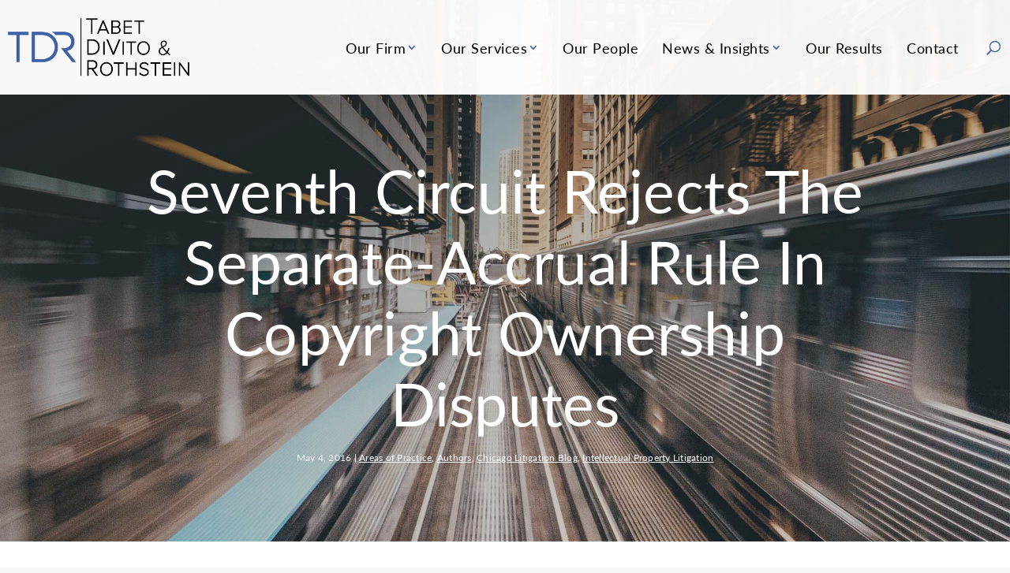

--- FILE ---
content_type: text/html; charset=UTF-8
request_url: https://www.tdrlaw.com/news/article/seventh-circuit-rejects-the-separate-accrual-rule-in-copyright-ownership-disputes/
body_size: 14267
content:
<!DOCTYPE html>
<!--[if IE 6]>
<html id="ie6" lang="en-US">
<![endif]-->
<!--[if IE 7]>
<html id="ie7" lang="en-US">
<![endif]-->
<!--[if IE 8]>
<html id="ie8" lang="en-US">
<![endif]-->
<!--[if !(IE 6) | !(IE 7) | !(IE 8)  ]><!-->
<html lang="en-US">
<!--<![endif]-->
<head>
	<meta charset="UTF-8" />
			
	<meta http-equiv="X-UA-Compatible" content="IE=edge">
	<link rel="pingback" href="https://www.tdrlaw.com/xmlrpc.php" />

		<!--[if lt IE 9]>
	<script src="https://www.tdrlaw.com/wp-content/themes/Divi/js/html5.js" type="text/javascript"></script>
	<![endif]-->
	<noscript>
    <link data-minify="1" rel="stylesheet" type="text/css" media="all" href="https://www.tdrlaw.com/wp-content/cache/min/1/wp-content/themes/orbitmedia/css/nojs.css?ver=1730494356" />
</noscript>

	<meta name='robots' content='index, follow, max-image-preview:large, max-snippet:-1, max-video-preview:-1' />

<!-- Google Tag Manager for WordPress by gtm4wp.com -->
<script data-cfasync="false" data-pagespeed-no-defer>
	var gtm4wp_datalayer_name = "dataLayer";
	var dataLayer = dataLayer || [];
</script>
<!-- End Google Tag Manager for WordPress by gtm4wp.com -->
	<!-- This site is optimized with the Yoast SEO plugin v26.7 - https://yoast.com/wordpress/plugins/seo/ -->
	<title>Seventh Circuit Rejects The Separate-Accrual Rule In Copyright Ownership Disputes | Tabet DiVito &amp; Rothstein LLC</title>
	<link rel="canonical" href="https://www.tdrlaw.com/news/article/seventh-circuit-rejects-the-separate-accrual-rule-in-copyright-ownership-disputes/" />
	<meta property="og:locale" content="en_US" />
	<meta property="og:type" content="article" />
	<meta property="og:title" content="Seventh Circuit Rejects The Separate-Accrual Rule In Copyright Ownership Disputes | Tabet DiVito &amp; Rothstein LLC" />
	<meta property="og:description" content="Share: The Seventh Circuit recently answered an important question about when suits under the Copyright Act accrue for purposes of its three-year statute of limitations.  See 17 U.S.C. § 507(b).  In Consumer Health Information Corp. v. Amylin Pharmaceuticals, Inc., No. 14-3231, 2016 WL 1534013 (7th Cir. April 15, 2016), the Court of Appeals held that [&hellip;]" />
	<meta property="og:url" content="https://www.tdrlaw.com/news/article/seventh-circuit-rejects-the-separate-accrual-rule-in-copyright-ownership-disputes/" />
	<meta property="og:site_name" content="Tabet DiVito &amp; Rothstein LLC" />
	<meta property="article:published_time" content="2016-05-04T05:00:00+00:00" />
	<meta property="article:modified_time" content="2021-11-24T22:13:24+00:00" />
	<meta property="og:image" content="https://www.tdrlaw.com/wp-content/uploads/2022/03/Tabet-Logo.jpeg" />
	<meta property="og:image:width" content="200" />
	<meta property="og:image:height" content="200" />
	<meta property="og:image:type" content="image/jpeg" />
	<meta name="author" content="Uri Abt" />
	<meta name="twitter:card" content="summary_large_image" />
	<meta name="twitter:label1" content="Written by" />
	<meta name="twitter:data1" content="Uri Abt" />
	<meta name="twitter:label2" content="Est. reading time" />
	<meta name="twitter:data2" content="2 minutes" />
	<!-- / Yoast SEO plugin. -->


<link rel='dns-prefetch' href='//use.fontawesome.com' />

<link rel="alternate" type="application/rss+xml" title="Tabet DiVito &amp; Rothstein LLC &raquo; Feed" href="https://www.tdrlaw.com/feed/" />
<link rel="alternate" type="application/rss+xml" title="Tabet DiVito &amp; Rothstein LLC &raquo; Comments Feed" href="https://www.tdrlaw.com/comments/feed/" />
<link rel="alternate" type="application/rss+xml" title="Tabet DiVito &amp; Rothstein LLC &raquo; Seventh Circuit Rejects The Separate-Accrual Rule In Copyright Ownership Disputes Comments Feed" href="https://www.tdrlaw.com/news/article/seventh-circuit-rejects-the-separate-accrual-rule-in-copyright-ownership-disputes/feed/" />
<meta content="Orbit Media Studios v.2.0" name="generator"/><link data-minify="1" rel='stylesheet' id='dashicons-css' href='https://www.tdrlaw.com/wp-content/cache/min/1/wp-includes/css/dashicons.min.css?ver=1730494356' type='text/css' media='all' />
<link data-minify="1" rel='stylesheet' id='font-awesome-cdn-css' href='https://www.tdrlaw.com/wp-content/cache/min/1/releases/v5.1.0/css/all.css?ver=1730494356' type='text/css' media='all' />
<link rel='stylesheet' id='dwd-map-extended-styles-css' href='https://www.tdrlaw.com/wp-content/plugins/dwd-map-extended/styles/style.min.css?ver=3.1.3' type='text/css' media='all' />
<link data-minify="1" rel='stylesheet' id='divi-style-parent-css' href='https://www.tdrlaw.com/wp-content/cache/min/1/wp-content/themes/Divi/style-static.min.css?ver=1730494357' type='text/css' media='all' />
<link data-minify="1" rel='stylesheet' id='layout-css' href='https://www.tdrlaw.com/wp-content/cache/min/1/wp-content/themes/orbitmedia/css/layout.css?ver=1730494357' type='text/css' media='all' />
<link data-minify="1" rel='stylesheet' id='default-css' href='https://www.tdrlaw.com/wp-content/cache/min/1/wp-content/themes/orbitmedia/css/default.css?ver=1730494357' type='text/css' media='all' />
<link data-minify="1" rel='stylesheet' id='designer-css' href='https://www.tdrlaw.com/wp-content/cache/min/1/wp-content/themes/orbitmedia/css/designer-styles.css?ver=1730494357' type='text/css' media='all' />
<link data-minify="1" rel='stylesheet' id='support-css' href='https://www.tdrlaw.com/wp-content/cache/min/1/wp-content/themes/orbitmedia/css/support.css?ver=1730494357' type='text/css' media='all' />
<link rel='stylesheet' id='print-css' href='https://www.tdrlaw.com/wp-content/themes/orbitmedia/css/print.css?ver=2.0' type='text/css' media='print' />
<link rel='stylesheet' id='shariffcss-css' href='https://www.tdrlaw.com/wp-content/plugins/shariff/css/shariff.min.css?ver=4.6.15' type='text/css' media='all' />
<script type="text/javascript" src="https://www.tdrlaw.com/wp-includes/js/jquery/jquery.min.js?ver=3.7.1" id="jquery-core-js"></script>
<script type="text/javascript" src="https://www.tdrlaw.com/wp-includes/js/jquery/jquery-migrate.min.js?ver=3.4.1" id="jquery-migrate-js"></script>
<link rel="https://api.w.org/" href="https://www.tdrlaw.com/wp-json/" /><link rel="alternate" title="JSON" type="application/json" href="https://www.tdrlaw.com/wp-json/wp/v2/posts/3004" /><link rel="EditURI" type="application/rsd+xml" title="RSD" href="https://www.tdrlaw.com/xmlrpc.php?rsd" />
<link rel='shortlink' href='https://www.tdrlaw.com/?p=3004' />
<!-- Stream WordPress user activity plugin v4.1.1 -->
<!-- Schema optimized by Schema Pro --><script type="application/ld+json">{"@context":"https://schema.org","@type":"Article","mainEntityOfPage":{"@type":"WebPage","@id":"https://www.tdrlaw.com/news/article/seventh-circuit-rejects-the-separate-accrual-rule-in-copyright-ownership-disputes/"},"headline":"Seventh Circuit Rejects The Separate-Accrual Rule In Copyright Ownership Disputes","datePublished":"2016-05-04T00:00:00","dateModified":"2021-11-24T16:13:24","author":{"@type":"Person","name":"Tabet DiVito &amp; Rothstein","url":"https://www.tdrlaw.com/news/article/author/uriabt"},"publisher":{"@type":"Organization","name":"Tabet DiVito &amp; Rothstein LLC"}}</script><!-- / Schema optimized by Schema Pro --><!-- breadcrumb Schema optimized by Schema Pro --><script type="application/ld+json">{"@context":"https:\/\/schema.org","@type":"BreadcrumbList","itemListElement":[{"@type":"ListItem","position":1,"item":{"@id":"https:\/\/www.tdrlaw.com\/","name":"Home"}},{"@type":"ListItem","position":2,"item":{"@id":"https:\/\/www.tdrlaw.com\/news\/article\/seventh-circuit-rejects-the-separate-accrual-rule-in-copyright-ownership-disputes\/","name":"Seventh Circuit Rejects The Separate-Accrual Rule In Copyright Ownership Disputes"}}]}</script><!-- / breadcrumb Schema optimized by Schema Pro -->
<!-- Google Tag Manager for WordPress by gtm4wp.com -->
<!-- GTM Container placement set to manual -->
<script data-cfasync="false" data-pagespeed-no-defer type="text/javascript">
	var dataLayer_content = {"pagePostType":"post","pagePostType2":"single-post","pageCategory":["areas-of-practice","authors","chicago-litigation","intellectual-property"],"pageAttributes":["chicago-litigation-blog-import"],"pagePostAuthor":"Uri Abt"};
	dataLayer.push( dataLayer_content );
</script>
<script data-cfasync="false" data-pagespeed-no-defer type="text/javascript">
(function(w,d,s,l,i){w[l]=w[l]||[];w[l].push({'gtm.start':
new Date().getTime(),event:'gtm.js'});var f=d.getElementsByTagName(s)[0],
j=d.createElement(s),dl=l!='dataLayer'?'&l='+l:'';j.async=true;j.src=
'//www.googletagmanager.com/gtm.js?id='+i+dl;f.parentNode.insertBefore(j,f);
})(window,document,'script','dataLayer','GTM-MSLLT2M');
</script>
<!-- End Google Tag Manager for WordPress by gtm4wp.com --><!-- Child theme custom CSS created by Divi Children - http://divi4u.com/divi-children-plugin/ -->
<style type="text/css" media="screen">
 #footer-widgets {padding-top:;}
 .footer-widget {margin-bottom:;}
 #main-footer { background-color:!important;}
 .footer-widget .title {color:#c1c1c1!important;}
 .footer-widget .title {font-size:;}
 .footer-widget .title {padding-bottom:;}
 .footer-widget, .footer-widget li, .footer-widget li a {color:!important; font-size:14px;}
 #footer-bottom { background-color:;}
 #footer-bottom {padding:15px 0 15px;}
 #footer-info, #footer-info a {color:#ffffff;}
 #footer-info, #footer-info a {font-size:;}
 #footer-bottom ul.et-social-icons li a {color:#ffffff;}
 #footer-bottom ul.et-social-icons li a:hover {color:#4da6ff!important;}
 #footer-bottom ul.et-social-icons li a {font-size:23px;}
 #footer-bottom ul.et-social-icons li {margin-left:17px;}
 #sidebar .et_pb_widget {margin: 0 0  ;}
 #sidebar h4.widgettitle {color:;}
 #sidebar h4.widgettitle {font-size:;}
 #sidebar li, #sidebar li a {font-size:;}
 #sidebar li, #sidebar li a {color:;}
 #sidebar li a:hover {color:!important;}
</style>
<!-- End Child theme custom CSS -->

<meta name="viewport" content="width=device-width, initial-scale=1.0, maximum-scale=1.0, user-scalable=0" /><style type="text/css" id="custom-background-css">
body.custom-background { background-color: #f7f7f7; }
</style>
				<style id="wpsp-style-frontend"></style>
			<link rel="icon" href="https://www.tdrlaw.com/wp-content/uploads/2019/06/cropped-tdr-favicon-32x32.png" sizes="32x32" />
<link rel="icon" href="https://www.tdrlaw.com/wp-content/uploads/2019/06/cropped-tdr-favicon-192x192.png" sizes="192x192" />
<link rel="apple-touch-icon" href="https://www.tdrlaw.com/wp-content/uploads/2019/06/cropped-tdr-favicon-180x180.png" />
<meta name="msapplication-TileImage" content="https://www.tdrlaw.com/wp-content/uploads/2019/06/cropped-tdr-favicon-270x270.png" />
<!-- BEGIN Adobe Fonts for WordPress --><script>
  (function(d) {
    var config = {
      kitId: 'rov2mof',
      scriptTimeout: 3000,
      async: true
    },
    h=d.documentElement,t=setTimeout(function(){h.className=h.className.replace(/\bwf-loading\b/g,"")+" wf-inactive";},config.scriptTimeout),tk=d.createElement("script"),f=false,s=d.getElementsByTagName("script")[0],a;h.className+=" wf-loading";tk.src='https://use.typekit.net/'+config.kitId+'.js';tk.async=true;tk.onload=tk.onreadystatechange=function(){a=this.readyState;if(f||a&&a!="complete"&&a!="loaded")return;f=true;clearTimeout(t);try{Typekit.load(config)}catch(e){}};s.parentNode.insertBefore(tk,s)
  })(document);
</script><!-- END Adobe Fonts for WordPress --><style id="et-divi-customizer-global-cached-inline-styles">body,.et_pb_column_1_2 .et_quote_content blockquote cite,.et_pb_column_1_2 .et_link_content a.et_link_main_url,.et_pb_column_1_3 .et_quote_content blockquote cite,.et_pb_column_3_8 .et_quote_content blockquote cite,.et_pb_column_1_4 .et_quote_content blockquote cite,.et_pb_blog_grid .et_quote_content blockquote cite,.et_pb_column_1_3 .et_link_content a.et_link_main_url,.et_pb_column_3_8 .et_link_content a.et_link_main_url,.et_pb_column_1_4 .et_link_content a.et_link_main_url,.et_pb_blog_grid .et_link_content a.et_link_main_url,body .et_pb_bg_layout_light .et_pb_post p,body .et_pb_bg_layout_dark .et_pb_post p{font-size:18px}.et_pb_slide_content,.et_pb_best_value{font-size:20px}body{color:#333333}h1,h2,h3,h4,h5,h6{color:#272b33}body{line-height:2em}#et_search_icon:hover,.mobile_menu_bar:before,.mobile_menu_bar:after,.et_toggle_slide_menu:after,.et-social-icon a:hover,.et_pb_sum,.et_pb_pricing li a,.et_pb_pricing_table_button,.et_overlay:before,.entry-summary p.price ins,.et_pb_member_social_links a:hover,.et_pb_widget li a:hover,.et_pb_filterable_portfolio .et_pb_portfolio_filters li a.active,.et_pb_filterable_portfolio .et_pb_portofolio_pagination ul li a.active,.et_pb_gallery .et_pb_gallery_pagination ul li a.active,.wp-pagenavi span.current,.wp-pagenavi a:hover,.nav-single a,.tagged_as a,.posted_in a{color:#4da6ff}.et_pb_contact_submit,.et_password_protected_form .et_submit_button,.et_pb_bg_layout_light .et_pb_newsletter_button,.comment-reply-link,.form-submit .et_pb_button,.et_pb_bg_layout_light .et_pb_promo_button,.et_pb_bg_layout_light .et_pb_more_button,.et_pb_contact p input[type="checkbox"]:checked+label i:before,.et_pb_bg_layout_light.et_pb_module.et_pb_button{color:#4da6ff}.footer-widget h4{color:#4da6ff}.et-search-form,.nav li ul,.et_mobile_menu,.footer-widget li:before,.et_pb_pricing li:before,blockquote{border-color:#4da6ff}.et_pb_counter_amount,.et_pb_featured_table .et_pb_pricing_heading,.et_quote_content,.et_link_content,.et_audio_content,.et_pb_post_slider.et_pb_bg_layout_dark,.et_slide_in_menu_container,.et_pb_contact p input[type="radio"]:checked+label i:before{background-color:#4da6ff}.container,.et_pb_row,.et_pb_slider .et_pb_container,.et_pb_fullwidth_section .et_pb_title_container,.et_pb_fullwidth_section .et_pb_title_featured_container,.et_pb_fullwidth_header:not(.et_pb_fullscreen) .et_pb_fullwidth_header_container{max-width:1400px}.et_boxed_layout #page-container,.et_boxed_layout.et_non_fixed_nav.et_transparent_nav #page-container #top-header,.et_boxed_layout.et_non_fixed_nav.et_transparent_nav #page-container #main-header,.et_fixed_nav.et_boxed_layout #page-container #top-header,.et_fixed_nav.et_boxed_layout #page-container #main-header,.et_boxed_layout #page-container .container,.et_boxed_layout #page-container .et_pb_row{max-width:1560px}a{color:#4da6ff}#main-header,#main-header .nav li ul,.et-search-form,#main-header .et_mobile_menu{background-color:rgba(242,242,242,0.45)}#main-header .nav li ul{background-color:#ffffff}.nav li ul{border-color:rgba(242,242,242,0)}.et_secondary_nav_enabled #page-container #top-header{background-color:#ffffff!important}#et-secondary-nav li ul{background-color:#ffffff}#top-header,#top-header a{color:#333333}.et_header_style_centered .mobile_nav .select_page,.et_header_style_split .mobile_nav .select_page,.et_nav_text_color_light #top-menu>li>a,.et_nav_text_color_dark #top-menu>li>a,#top-menu a,.et_mobile_menu li a,.et_nav_text_color_light .et_mobile_menu li a,.et_nav_text_color_dark .et_mobile_menu li a,#et_search_icon:before,.et_search_form_container input,span.et_close_search_field:after,#et-top-navigation .et-cart-info{color:#272b33}.et_search_form_container input::-moz-placeholder{color:#272b33}.et_search_form_container input::-webkit-input-placeholder{color:#272b33}.et_search_form_container input:-ms-input-placeholder{color:#272b33}#top-header,#top-header a,#et-secondary-nav li li a,#top-header .et-social-icon a:before{font-size:14px;font-weight:normal;font-style:italic;text-transform:none;text-decoration:none}#top-menu li a{font-size:17px}body.et_vertical_nav .container.et_search_form_container .et-search-form input{font-size:17px!important}#top-menu li a,.et_search_form_container input{letter-spacing:1px}.et_search_form_container input::-moz-placeholder{letter-spacing:1px}.et_search_form_container input::-webkit-input-placeholder{letter-spacing:1px}.et_search_form_container input:-ms-input-placeholder{letter-spacing:1px}#top-menu li.current-menu-ancestor>a,#top-menu li.current-menu-item>a,#top-menu li.current_page_item>a{color:#4da6ff}#main-footer .footer-widget h4,#main-footer .widget_block h1,#main-footer .widget_block h2,#main-footer .widget_block h3,#main-footer .widget_block h4,#main-footer .widget_block h5,#main-footer .widget_block h6{color:#ffffff}.footer-widget li:before{border-color:rgba(242,242,242,0)}.footer-widget,.footer-widget li,.footer-widget li a,#footer-info{font-size:16px}.footer-widget .et_pb_widget div,.footer-widget .et_pb_widget ul,.footer-widget .et_pb_widget ol,.footer-widget .et_pb_widget label{line-height:1.5em}#footer-widgets .footer-widget li:before{top:9px}#et-footer-nav{background-color:#ffffff}.bottom-nav,.bottom-nav a,.bottom-nav li.current-menu-item a{color:#ffffff}#et-footer-nav .bottom-nav li.current-menu-item a{color:#ffffff}#footer-bottom{background-color:rgba(0,0,0,0.14)}#footer-info,#footer-info a{color:#ffffff}#main-header{box-shadow:none}.et-fixed-header#main-header{box-shadow:none!important}body .et_pb_bg_layout_light.et_pb_button:hover,body .et_pb_bg_layout_light .et_pb_button:hover,body .et_pb_button:hover{background-color:rgba(255,0,0,0.2);border-color:rgba(255,0,0,0.2)!important;border-radius:4px}@media only screen and (min-width:981px){.et_pb_section{padding:0% 0}.et_pb_fullwidth_section{padding:0}.et_pb_row{padding:6% 0}#main-footer .footer-widget h4,#main-footer .widget_block h1,#main-footer .widget_block h2,#main-footer .widget_block h3,#main-footer .widget_block h4,#main-footer .widget_block h5,#main-footer .widget_block h6{font-size:20px}.et_header_style_left #et-top-navigation,.et_header_style_split #et-top-navigation{padding:83px 0 0 0}.et_header_style_left #et-top-navigation nav>ul>li>a,.et_header_style_split #et-top-navigation nav>ul>li>a{padding-bottom:83px}.et_header_style_split .centered-inline-logo-wrap{width:165px;margin:-165px 0}.et_header_style_split .centered-inline-logo-wrap #logo{max-height:165px}.et_pb_svg_logo.et_header_style_split .centered-inline-logo-wrap #logo{height:165px}.et_header_style_centered #top-menu>li>a{padding-bottom:30px}.et_header_style_slide #et-top-navigation,.et_header_style_fullscreen #et-top-navigation{padding:74px 0 74px 0!important}.et_header_style_centered #main-header .logo_container{height:165px}#logo{max-height:100%}.et_pb_svg_logo #logo{height:100%}.et_header_style_centered.et_hide_primary_logo #main-header:not(.et-fixed-header) .logo_container,.et_header_style_centered.et_hide_fixed_logo #main-header.et-fixed-header .logo_container{height:29.7px}.et_header_style_left .et-fixed-header #et-top-navigation,.et_header_style_split .et-fixed-header #et-top-navigation{padding:30px 0 0 0}.et_header_style_left .et-fixed-header #et-top-navigation nav>ul>li>a,.et_header_style_split .et-fixed-header #et-top-navigation nav>ul>li>a{padding-bottom:30px}.et_header_style_centered header#main-header.et-fixed-header .logo_container{height:60px}.et_header_style_split #main-header.et-fixed-header .centered-inline-logo-wrap{width:60px;margin:-60px 0}.et_header_style_split .et-fixed-header .centered-inline-logo-wrap #logo{max-height:60px}.et_pb_svg_logo.et_header_style_split .et-fixed-header .centered-inline-logo-wrap #logo{height:60px}.et_header_style_slide .et-fixed-header #et-top-navigation,.et_header_style_fullscreen .et-fixed-header #et-top-navigation{padding:21px 0 21px 0!important}.et_fixed_nav #page-container .et-fixed-header#top-header{background-color:#ffffff!important}.et_fixed_nav #page-container .et-fixed-header#top-header #et-secondary-nav li ul{background-color:#ffffff}.et-fixed-header#main-header,.et-fixed-header#main-header .nav li ul,.et-fixed-header .et-search-form{background-color:#ffffff}.et-fixed-header #top-menu li a{font-size:16px}.et-fixed-header #top-menu a,.et-fixed-header #et_search_icon:before,.et-fixed-header #et_top_search .et-search-form input,.et-fixed-header .et_search_form_container input,.et-fixed-header .et_close_search_field:after,.et-fixed-header #et-top-navigation .et-cart-info{color:#020202!important}.et-fixed-header .et_search_form_container input::-moz-placeholder{color:#020202!important}.et-fixed-header .et_search_form_container input::-webkit-input-placeholder{color:#020202!important}.et-fixed-header .et_search_form_container input:-ms-input-placeholder{color:#020202!important}.et-fixed-header #top-menu li.current-menu-ancestor>a,.et-fixed-header #top-menu li.current-menu-item>a,.et-fixed-header #top-menu li.current_page_item>a{color:#4da6ff!important}.et-fixed-header#top-header a{color:#333333}}@media only screen and (min-width:1750px){.et_pb_row{padding:105px 0}.et_pb_section{padding:0px 0}.single.et_pb_pagebuilder_layout.et_full_width_page .et_post_meta_wrapper{padding-top:315px}.et_pb_fullwidth_section{padding:0}}h1,h1.et_pb_contact_main_title,.et_pb_title_container h1{font-size:22px}h2,.product .related h2,.et_pb_column_1_2 .et_quote_content blockquote p{font-size:18px}h3{font-size:16px}h4,.et_pb_circle_counter h3,.et_pb_number_counter h3,.et_pb_column_1_3 .et_pb_post h2,.et_pb_column_1_4 .et_pb_post h2,.et_pb_blog_grid h2,.et_pb_column_1_3 .et_quote_content blockquote p,.et_pb_column_3_8 .et_quote_content blockquote p,.et_pb_column_1_4 .et_quote_content blockquote p,.et_pb_blog_grid .et_quote_content blockquote p,.et_pb_column_1_3 .et_link_content h2,.et_pb_column_3_8 .et_link_content h2,.et_pb_column_1_4 .et_link_content h2,.et_pb_blog_grid .et_link_content h2,.et_pb_column_1_3 .et_audio_content h2,.et_pb_column_3_8 .et_audio_content h2,.et_pb_column_1_4 .et_audio_content h2,.et_pb_blog_grid .et_audio_content h2,.et_pb_column_3_8 .et_pb_audio_module_content h2,.et_pb_column_1_3 .et_pb_audio_module_content h2,.et_pb_gallery_grid .et_pb_gallery_item h3,.et_pb_portfolio_grid .et_pb_portfolio_item h2,.et_pb_filterable_portfolio_grid .et_pb_portfolio_item h2{font-size:13px}h5{font-size:11px}h6{font-size:10px}.et_pb_slide_description .et_pb_slide_title{font-size:33px}.et_pb_gallery_grid .et_pb_gallery_item h3,.et_pb_portfolio_grid .et_pb_portfolio_item h2,.et_pb_filterable_portfolio_grid .et_pb_portfolio_item h2,.et_pb_column_1_4 .et_pb_audio_module_content h2{font-size:11px}@media only screen and (max-width:980px){#main-header,#main-header .nav li ul,.et-search-form,#main-header .et_mobile_menu{background-color:#ffffff}.et_header_style_centered .mobile_nav .select_page,.et_header_style_split .mobile_nav .select_page,.et_mobile_menu li a,.mobile_menu_bar:before,.et_nav_text_color_light #top-menu>li>a,.et_nav_text_color_dark #top-menu>li>a,#top-menu a,.et_mobile_menu li a,#et_search_icon:before,#et_top_search .et-search-form input,.et_search_form_container input,#et-top-navigation .et-cart-info{color:#213459}.et_close_search_field:after{color:#213459!important}.et_search_form_container input::-moz-placeholder{color:#213459}.et_search_form_container input::-webkit-input-placeholder{color:#213459}.et_search_form_container input:-ms-input-placeholder{color:#213459}.et_pb_section{padding:0px 0}.et_pb_section.et_pb_fullwidth_section{padding:0}.et_pb_row,.et_pb_column .et_pb_row_inner{padding:150px 0}}@media only screen and (max-width:767px){body,.et_pb_column_1_2 .et_quote_content blockquote cite,.et_pb_column_1_2 .et_link_content a.et_link_main_url,.et_pb_column_1_3 .et_quote_content blockquote cite,.et_pb_column_3_8 .et_quote_content blockquote cite,.et_pb_column_1_4 .et_quote_content blockquote cite,.et_pb_blog_grid .et_quote_content blockquote cite,.et_pb_column_1_3 .et_link_content a.et_link_main_url,.et_pb_column_3_8 .et_link_content a.et_link_main_url,.et_pb_column_1_4 .et_link_content a.et_link_main_url,.et_pb_blog_grid .et_link_content a.et_link_main_url{font-size:16px}.et_pb_slider.et_pb_module .et_pb_slides .et_pb_slide_content,.et_pb_best_value{font-size:18px}.et_pb_row,.et_pb_column .et_pb_row_inner{padding:100px 0}}	h1,h2,h3,h4,h5,h6{font-family:'Lato',sans-serif;font-weight:300}</style><noscript><style id="rocket-lazyload-nojs-css">.rll-youtube-player, [data-lazy-src]{display:none !important;}</style></noscript><meta name="generator" content="WP Rocket 3.20.3" data-wpr-features="wpr_defer_js wpr_minify_js wpr_lazyload_images wpr_lazyload_iframes wpr_minify_css wpr_preload_links wpr_desktop" /></head>
<body class="wp-singular post-template-default single single-post postid-3004 single-format-standard custom-background wp-theme-Divi wp-child-theme-orbitmedia wp-schema-pro-2.10.6 orbit et_button_no_icon et_pb_button_helper_class et_transparent_nav et_fixed_nav et_show_nav et_pb_show_title et_primary_nav_dropdown_animation_fade et_secondary_nav_dropdown_animation_fade et_header_style_left et_pb_footer_columns2 et_cover_background et_pb_gutter et_pb_gutters3 et_smooth_scroll et_divi_theme et-db">
<!-- gtm custom code from duracelltomi plugin -->

<!-- GTM Container placement set to manual -->
<!-- Google Tag Manager (noscript) -->
				<noscript><iframe src="https://www.googletagmanager.com/ns.html?id=GTM-MSLLT2M" height="0" width="0" style="display:none;visibility:hidden" aria-hidden="true"></iframe></noscript>
<!-- End Google Tag Manager (noscript) -->    
    <div data-rocket-location-hash="f3e28ac573c2eb0cf52169fdd2072bb1" id="skip"><a href="/news/article/seventh-circuit-rejects-the-separate-accrual-rule-in-copyright-ownership-disputes/#content">Skip to Main Content</a></div>
    
	<div data-rocket-location-hash="fcbc80172770294a0270a88c3b83339e" id="page-container">

	
	
		<header data-rocket-location-hash="5607740f953a73bac3a5f99316eb80b9" id="main-header" data-height-onload="165">
			<div data-rocket-location-hash="bf99e612e8e0016d5bc3d1db1538005e" class="container clearfix et_menu_container">
							<div class="logo_container">
					<span class="logo_helper"></span>
					<a href="https://www.tdrlaw.com/">
						<img src="https://www.tdrlaw.com/wp-content/uploads/2020/05/2020-05-11-TDR-Full-Logo_med_large.png" alt="Tabet DiVito &amp; Rothstein LLC" id="logo" width="450" height="169" data-height-percentage="100" />
					</a>
				</div>
				<div id="et-top-navigation" data-height="165" data-fixed-height="60">
											<nav id="top-menu-nav">
						<ul id="top-menu" class="nav"><li id="menu-item-5050" class="menu-item menu-item-type-custom menu-item-object-custom menu-item-has-children menu-item-5050"><a>Our Firm</a>
<ul class="sub-menu">
	<li id="menu-item-4941" class="menu-item menu-item-type-post_type menu-item-object-page menu-item-4941"><a href="https://www.tdrlaw.com/our-approach/">Our Approach</a></li>
	<li id="menu-item-5515" class="menu-item menu-item-type-post_type menu-item-object-page menu-item-5515"><a href="https://www.tdrlaw.com/fee-structures/">Fee Structures</a></li>
	<li id="menu-item-4943" class="menu-item menu-item-type-post_type menu-item-object-page menu-item-4943"><a href="https://www.tdrlaw.com/about-us/diversity/">Diversity &#038; Inclusion</a></li>
	<li id="menu-item-4944" class="menu-item menu-item-type-post_type menu-item-object-page menu-item-4944"><a href="https://www.tdrlaw.com/about-us/career-opportunities/">Career Opportunities</a></li>
</ul>
</li>
<li id="menu-item-5051" class="menu-item menu-item-type-custom menu-item-object-custom menu-item-has-children menu-item-5051"><a>Our Services</a>
<ul class="sub-menu">
	<li id="menu-item-5033" class="menu-item menu-item-type-post_type menu-item-object-page menu-item-5033"><a href="https://www.tdrlaw.com/practice-areas/business-litigation/">Business Litigation</a></li>
	<li id="menu-item-5041" class="menu-item menu-item-type-post_type menu-item-object-page menu-item-5041"><a href="https://www.tdrlaw.com/practice-areas/insurance-recovery-and-coverage/">Insurance Coverage and Recovery</a></li>
	<li id="menu-item-5039" class="menu-item menu-item-type-post_type menu-item-object-page menu-item-5039"><a href="https://www.tdrlaw.com/practice-areas/employment-litigation/">Employment and Executive Compensation</a></li>
	<li id="menu-item-5042" class="menu-item menu-item-type-post_type menu-item-object-page menu-item-5042"><a href="https://www.tdrlaw.com/practice-areas/intellectual-property/">Intellectual Property Litigation</a></li>
	<li id="menu-item-5032" class="menu-item menu-item-type-post_type menu-item-object-page menu-item-5032"><a href="https://www.tdrlaw.com/practice-areas/appellate-litigation/">Appellate Practice</a></li>
	<li id="menu-item-5035" class="menu-item menu-item-type-post_type menu-item-object-page menu-item-5035"><a href="https://www.tdrlaw.com/practice-areas/constitutional-governmental-and-regulatory-litigation/">Constitutional and Governmental Litigation</a></li>
	<li id="menu-item-5531" class="menu-item menu-item-type-post_type menu-item-object-page menu-item-5531"><a href="https://www.tdrlaw.com/practice-areas/ma-disputes/">M&#038;A Disputes</a></li>
	<li id="menu-item-5690" class="menu-item menu-item-type-post_type menu-item-object-page menu-item-5690"><a href="https://www.tdrlaw.com/practice-areas/real-estate-litigation/">Real Estate Litigation</a></li>
	<li id="menu-item-5532" class="menu-item menu-item-type-post_type menu-item-object-page menu-item-5532"><a href="https://www.tdrlaw.com/practice-areas/partnership-and-shareholder-disputes/">Partnership and Shareholder Disputes</a></li>
	<li id="menu-item-5044" class="menu-item menu-item-type-post_type menu-item-object-page menu-item-5044"><a href="https://www.tdrlaw.com/practice-areas/products-liability/">Product Liability</a></li>
	<li id="menu-item-5045" class="menu-item menu-item-type-post_type menu-item-object-page menu-item-5045"><a href="https://www.tdrlaw.com/practice-areas/professional-liability/">Professional Liability</a></li>
	<li id="menu-item-5034" class="menu-item menu-item-type-post_type menu-item-object-page menu-item-5034"><a href="https://www.tdrlaw.com/practice-areas/class-actions/">Class Action Defense</a></li>
</ul>
</li>
<li id="menu-item-4952" class="menu-item menu-item-type-post_type_archive menu-item-object-team_bio menu-item-4952"><a href="https://www.tdrlaw.com/attorneys/">Our People</a></li>
<li id="menu-item-4954" class="menu-item menu-item-type-post_type menu-item-object-page menu-item-has-children menu-item-4954"><a href="https://www.tdrlaw.com/news-insights/">News &#038; Insights</a>
<ul class="sub-menu">
	<li id="menu-item-4953" class="menu-item menu-item-type-taxonomy menu-item-object-category menu-item-4953"><a href="https://www.tdrlaw.com/news/article/category/news/">News</a></li>
	<li id="menu-item-4957" class="menu-item menu-item-type-taxonomy menu-item-object-category menu-item-4957"><a href="https://www.tdrlaw.com/news/article/category/publications/">Publications</a></li>
	<li id="menu-item-4956" class="menu-item menu-item-type-taxonomy menu-item-object-category menu-item-4956"><a href="https://www.tdrlaw.com/news/article/category/events/">Events</a></li>
	<li id="menu-item-4955" class="menu-item menu-item-type-taxonomy menu-item-object-category current-post-ancestor current-menu-parent current-post-parent menu-item-4955"><a href="https://www.tdrlaw.com/news/article/category/chicago-litigation/">Chicago Litigation Blog</a></li>
	<li id="menu-item-4977" class="menu-item menu-item-type-post_type menu-item-object-post menu-item-4977"><a href="https://www.tdrlaw.com/news/article/the-illinois-rules-of-evidence-a-color-coded-guide/">The Illinois Rules of Evidence: A Color-Coded Guide</a></li>
</ul>
</li>
<li id="menu-item-4962" class="menu-item menu-item-type-taxonomy menu-item-object-category menu-item-4962"><a href="https://www.tdrlaw.com/news/article/category/our-results/">Our Results</a></li>
<li id="menu-item-4959" class="menu-item menu-item-type-post_type menu-item-object-page menu-item-4959"><a href="https://www.tdrlaw.com/contact/">Contact</a></li>
</ul>						</nav>
					
					
					
										<div id="et_top_search">
						<span id="et_search_icon"></span>
					</div>
					
					<div id="et_mobile_nav_menu">
				<div class="mobile_nav closed">
					<span class="select_page">Select Page</span>
					<span class="mobile_menu_bar mobile_menu_bar_toggle"></span>
				</div>
			</div>				</div> <!-- #et-top-navigation -->
			</div> <!-- .container -->
			<div data-rocket-location-hash="c7c5580a449bec84f20f89afeb9e1c94" class="et_search_outer">
				<div class="container et_search_form_container">
					<form role="search" method="get" class="et-search-form" action="https://www.tdrlaw.com/">
					<input type="search" class="et-search-field" placeholder="Search &hellip;" value="" name="s" title="Search for:" />					</form>
					<span class="et_close_search_field"></span>
				</div>
			</div>
		</header> <!-- #main-header -->
        
        <a name="content"></a>
		<div data-rocket-location-hash="889185a9c19a06ff8b9d140096a670ff" id="et-main-area">
	<div data-rocket-location-hash="62abd62aff5f765e99f020cc34dd0f13" id="main-content">
		<div class="container">
			<div id="content-area" class="clearfix">
				<div id="left-area">

				
				
					<article id="post-3004" class="et_pb_post post-3004 post type-post status-publish format-standard hentry category-areas-of-practice category-authors category-chicago-litigation category-intellectual-property tag-chicago-litigation-blog-import">

						
							<div class="et_post_meta_wrapper oms-bg-building et_pb_text_align_center et_pb_section et_section_regular et_pb_bg_layout_dark">
								<h1 class="entry-title">Seventh Circuit Rejects The Separate-Accrual Rule In Copyright Ownership Disputes</h1>

								<p class="post-meta"><span class="published">May 4, 2016</span> | <a href="https://www.tdrlaw.com/news/article/category/areas-of-practice/" rel="category tag">Areas of Practice</a>, <a href="https://www.tdrlaw.com/news/article/category/authors/" rel="category tag">Authors</a>, <a href="https://www.tdrlaw.com/news/article/category/chicago-litigation/" rel="category tag">Chicago Litigation Blog</a>, <a href="https://www.tdrlaw.com/news/article/category/areas-of-practice/intellectual-property/" rel="category tag">Intellectual Property Litigation</a></p>
							</div> <!-- .et_post_meta_wrapper -->

						
							<div class="entry-content">

								
            <div class="addthis_inline_share_toolbox">
                <span class="share-title">Share:</span><div class="shariff shariff-align-center shariff-widget-align-center"><ul class="shariff-buttons theme-round orientation-horizontal buttonsize-small"><li class="shariff-button twitter" style="background-color:#666;border-radius:1%"><a href="https://twitter.com/share?url=https%3A%2F%2Fwww.tdrlaw.com%2Fnews%2Farticle%2Fseventh-circuit-rejects-the-separate-accrual-rule-in-copyright-ownership-disputes%2F&text=Seventh%20Circuit%20Rejects%20The%20Separate-Accrual%20Rule%20In%20Copyright%20Ownership%20Disputes" title="Share on X" aria-label="Share on X" role="button" rel="noopener nofollow" class="shariff-link" style=";border-radius:1%; background-color:#4273c8; color:#fff" target="_blank"><span class="shariff-icon" style=""><svg width="32px" height="20px" xmlns="http://www.w3.org/2000/svg" viewBox="0 0 24 24"><path fill="#000" d="M14.258 10.152L23.176 0h-2.113l-7.747 8.813L7.133 0H0l9.352 13.328L0 23.973h2.113l8.176-9.309 6.531 9.309h7.133zm-2.895 3.293l-.949-1.328L2.875 1.56h3.246l6.086 8.523.945 1.328 7.91 11.078h-3.246zm0 0"/></svg></span></a></li><li class="shariff-button facebook" style="background-color:#666;border-radius:1%"><a href="https://www.facebook.com/sharer/sharer.php?u=https%3A%2F%2Fwww.tdrlaw.com%2Fnews%2Farticle%2Fseventh-circuit-rejects-the-separate-accrual-rule-in-copyright-ownership-disputes%2F" title="Share on Facebook" aria-label="Share on Facebook" role="button" rel="nofollow" class="shariff-link" style=";border-radius:1%; background-color:#4273c8; color:#fff" target="_blank"><span class="shariff-icon" style=""><svg width="32px" height="20px" xmlns="http://www.w3.org/2000/svg" viewBox="0 0 18 32"><path fill="#3b5998" d="M17.1 0.2v4.7h-2.8q-1.5 0-2.1 0.6t-0.5 1.9v3.4h5.2l-0.7 5.3h-4.5v13.6h-5.5v-13.6h-4.5v-5.3h4.5v-3.9q0-3.3 1.9-5.2t5-1.8q2.6 0 4.1 0.2z"/></svg></span></a></li></ul></div>
            </div>
        <p style="text-align: justify;">The Seventh Circuit recently answered an important question about when suits under the Copyright Act accrue for purposes of its three-year statute of limitations.  See 17 U.S.C. § 507(b).  In <em>Consumer Health Information Corp. v. Amylin Pharmaceuticals, Inc.</em>, No. 14-3231, 2016 WL 1534013 (7th Cir. April 15, 2016), the Court of Appeals held that the separate-accrual rule that applies in the traditional copyright-infringement context, does not apply if the suit concerns copyright ownership, rather than infringement.</p>
<p style="text-align: justify;">Consumer Health Information Corporation (CHI) developed educational materials to help Amylin Pharmaceuticals, Inc. (Amylin) market a new drug.  CHI assigned all copyrights in those materials to Amylin in 2006.  In 2013, CHI sued Amylin alleging that the assignment was the product of economic duress and fraud, that CHI owned the copyrights in the educational materials, and that Amylin was liable for copyright infringement under the Copyright Act.</p>
<p style="text-align: justify;">CHI argued that its suit was timely under the separate-accrual rule, which applies to traditional copyright infringement cases.  See <em>Petrella v. Metro-Goldwyn-Mayer, Inc.</em>, 134 S.Ct. 1962, 1969 (2014). Under the separate-accrual rule, each infringing use of copyrighted material triggers a new three-year limitations period.  If the separate-accrual rule applied, CHI&#8217;s claims concerning allegedly infringing acts that occurred within the three years preceding its suit would be timely.  But the Court of Appeals held that CHI&#8217;s suit was not a traditional infringement suit, and that the separate-accrual rule did not apply.</p>
<p style="text-align: justify;">The Court of Appeals reasoned that CHI&#8217;s suit was really about who owned the copyright, not, as is usually the case, whether some act infringed a copyright whose ownership was not in dispute.  Unlike an ordinary infringement case in which each infringing act is a discrete wrong triggering a new limitations period, ownership claims accrue only once. <em> Consumer Health Information Corp.</em>, 2016 WL 1534013, at *4.  The Court drew support for its holding from the Second, Sixth, Ninth, and Tenth Circuits, which have all recognized the same distinction.</p>
<p style="text-align: justify;">After holding that the separate-accrual rule did not apply, the Court set down the rule that did apply: &#8220;when the gravamen of a copyright suit is a question of copyright ownership, the claim accrues when the ownership dispute becomes explicit — that is, when the claimant has notice that his claim of ownership is repudiated or contested.&#8221;  <em>Id.</em> at *5.  CHI knew that its ownership of the educational material copyrights was contested when it assigned them away in 2006, so its Copyright Act claim was time-barred.</p>

							</div> <!-- .entry-content -->

							<div class="et_post_meta_wrapper">

								
								
								
							</div> <!-- .et_post_meta_wrapper -->

					</article> <!-- .et_pb_post -->

				
				</div> <!-- #left-area -->

							</div> <!-- #content-area -->
		</div> <!-- .container -->
	</div> <!-- #main-content -->


    <footer data-rocket-location-hash="1929c89fa67a92764fc860b9b5dffb6f" id="main-footer">
        
        <div id="footer-bottom">
            <div class="container clearfix">
                <div class="footer-credits-menu">
                    <p id="footer-info">© 2026 Tabet DiVito & Rothstein LLC</p>
                                            <ul id="menu-copyright-nav" class="bottom-nav"><li id="menu-item-3539" class="menu-item menu-item-type-post_type menu-item-object-page menu-item-3539"><a href="https://www.tdrlaw.com/disclaimer/">Disclaimer</a></li>
<li id="menu-item-3540" class="menu-item menu-item-type-post_type menu-item-object-page menu-item-3540"><a href="https://www.tdrlaw.com/sitemap/">Sitemap</a></li>
</ul>                                    </div><!-- /.footer-credits-menu -->
                <ul id="menu-social-media-footer" class="et-social-icons"><li id="menu-item-730" class="menu-item menu-item-type-custom menu-item-object-custom menu-item-730"><a target="_blank" href="https://www.linkedin.com/company/tabet-divito-&#038;-rothstein/"><i class="fab fa-linkedin"></i></a></li>
</ul> <!-- social media footer menu -->
            </div>    <!-- .container -->
        </div><!-- /#footer-bottom -->
    </footer> <!-- #main-footer -->
    </div> <!-- #et-main-area -->


</div> <!-- #page-container -->

<script type="speculationrules">
{"prefetch":[{"source":"document","where":{"and":[{"href_matches":"\/*"},{"not":{"href_matches":["\/wp-*.php","\/wp-admin\/*","\/wp-content\/uploads\/*","\/wp-content\/*","\/wp-content\/plugins\/*","\/wp-content\/themes\/orbitmedia\/*","\/wp-content\/themes\/Divi\/*","\/*\\?(.+)"]}},{"not":{"selector_matches":"a[rel~=\"nofollow\"]"}},{"not":{"selector_matches":".no-prefetch, .no-prefetch a"}}]},"eagerness":"conservative"}]}
</script>
<script data-minify="1" type="text/javascript" src="https://www.tdrlaw.com/wp-content/cache/min/1/wp-content/plugins/duracelltomi-google-tag-manager/dist/js/gtm4wp-form-move-tracker.js?ver=1730494357" id="gtm4wp-form-move-tracker-js" data-rocket-defer defer></script>
<script type="text/javascript" id="rocket-browser-checker-js-after">
/* <![CDATA[ */
"use strict";var _createClass=function(){function defineProperties(target,props){for(var i=0;i<props.length;i++){var descriptor=props[i];descriptor.enumerable=descriptor.enumerable||!1,descriptor.configurable=!0,"value"in descriptor&&(descriptor.writable=!0),Object.defineProperty(target,descriptor.key,descriptor)}}return function(Constructor,protoProps,staticProps){return protoProps&&defineProperties(Constructor.prototype,protoProps),staticProps&&defineProperties(Constructor,staticProps),Constructor}}();function _classCallCheck(instance,Constructor){if(!(instance instanceof Constructor))throw new TypeError("Cannot call a class as a function")}var RocketBrowserCompatibilityChecker=function(){function RocketBrowserCompatibilityChecker(options){_classCallCheck(this,RocketBrowserCompatibilityChecker),this.passiveSupported=!1,this._checkPassiveOption(this),this.options=!!this.passiveSupported&&options}return _createClass(RocketBrowserCompatibilityChecker,[{key:"_checkPassiveOption",value:function(self){try{var options={get passive(){return!(self.passiveSupported=!0)}};window.addEventListener("test",null,options),window.removeEventListener("test",null,options)}catch(err){self.passiveSupported=!1}}},{key:"initRequestIdleCallback",value:function(){!1 in window&&(window.requestIdleCallback=function(cb){var start=Date.now();return setTimeout(function(){cb({didTimeout:!1,timeRemaining:function(){return Math.max(0,50-(Date.now()-start))}})},1)}),!1 in window&&(window.cancelIdleCallback=function(id){return clearTimeout(id)})}},{key:"isDataSaverModeOn",value:function(){return"connection"in navigator&&!0===navigator.connection.saveData}},{key:"supportsLinkPrefetch",value:function(){var elem=document.createElement("link");return elem.relList&&elem.relList.supports&&elem.relList.supports("prefetch")&&window.IntersectionObserver&&"isIntersecting"in IntersectionObserverEntry.prototype}},{key:"isSlowConnection",value:function(){return"connection"in navigator&&"effectiveType"in navigator.connection&&("2g"===navigator.connection.effectiveType||"slow-2g"===navigator.connection.effectiveType)}}]),RocketBrowserCompatibilityChecker}();
/* ]]> */
</script>
<script type="text/javascript" id="rocket-preload-links-js-extra">
/* <![CDATA[ */
var RocketPreloadLinksConfig = {"excludeUris":"\/(?:.+\/)?feed(?:\/(?:.+\/?)?)?$|\/(?:.+\/)?embed\/|\/(index.php\/)?(.*)wp-json(\/.*|$)|\/refer\/|\/go\/|\/recommend\/|\/recommends\/","usesTrailingSlash":"1","imageExt":"jpg|jpeg|gif|png|tiff|bmp|webp|avif|pdf|doc|docx|xls|xlsx|php","fileExt":"jpg|jpeg|gif|png|tiff|bmp|webp|avif|pdf|doc|docx|xls|xlsx|php|html|htm","siteUrl":"https:\/\/www.tdrlaw.com","onHoverDelay":"100","rateThrottle":"3"};
/* ]]> */
</script>
<script type="text/javascript" id="rocket-preload-links-js-after">
/* <![CDATA[ */
(function() {
"use strict";var r="function"==typeof Symbol&&"symbol"==typeof Symbol.iterator?function(e){return typeof e}:function(e){return e&&"function"==typeof Symbol&&e.constructor===Symbol&&e!==Symbol.prototype?"symbol":typeof e},e=function(){function i(e,t){for(var n=0;n<t.length;n++){var i=t[n];i.enumerable=i.enumerable||!1,i.configurable=!0,"value"in i&&(i.writable=!0),Object.defineProperty(e,i.key,i)}}return function(e,t,n){return t&&i(e.prototype,t),n&&i(e,n),e}}();function i(e,t){if(!(e instanceof t))throw new TypeError("Cannot call a class as a function")}var t=function(){function n(e,t){i(this,n),this.browser=e,this.config=t,this.options=this.browser.options,this.prefetched=new Set,this.eventTime=null,this.threshold=1111,this.numOnHover=0}return e(n,[{key:"init",value:function(){!this.browser.supportsLinkPrefetch()||this.browser.isDataSaverModeOn()||this.browser.isSlowConnection()||(this.regex={excludeUris:RegExp(this.config.excludeUris,"i"),images:RegExp(".("+this.config.imageExt+")$","i"),fileExt:RegExp(".("+this.config.fileExt+")$","i")},this._initListeners(this))}},{key:"_initListeners",value:function(e){-1<this.config.onHoverDelay&&document.addEventListener("mouseover",e.listener.bind(e),e.listenerOptions),document.addEventListener("mousedown",e.listener.bind(e),e.listenerOptions),document.addEventListener("touchstart",e.listener.bind(e),e.listenerOptions)}},{key:"listener",value:function(e){var t=e.target.closest("a"),n=this._prepareUrl(t);if(null!==n)switch(e.type){case"mousedown":case"touchstart":this._addPrefetchLink(n);break;case"mouseover":this._earlyPrefetch(t,n,"mouseout")}}},{key:"_earlyPrefetch",value:function(t,e,n){var i=this,r=setTimeout(function(){if(r=null,0===i.numOnHover)setTimeout(function(){return i.numOnHover=0},1e3);else if(i.numOnHover>i.config.rateThrottle)return;i.numOnHover++,i._addPrefetchLink(e)},this.config.onHoverDelay);t.addEventListener(n,function e(){t.removeEventListener(n,e,{passive:!0}),null!==r&&(clearTimeout(r),r=null)},{passive:!0})}},{key:"_addPrefetchLink",value:function(i){return this.prefetched.add(i.href),new Promise(function(e,t){var n=document.createElement("link");n.rel="prefetch",n.href=i.href,n.onload=e,n.onerror=t,document.head.appendChild(n)}).catch(function(){})}},{key:"_prepareUrl",value:function(e){if(null===e||"object"!==(void 0===e?"undefined":r(e))||!1 in e||-1===["http:","https:"].indexOf(e.protocol))return null;var t=e.href.substring(0,this.config.siteUrl.length),n=this._getPathname(e.href,t),i={original:e.href,protocol:e.protocol,origin:t,pathname:n,href:t+n};return this._isLinkOk(i)?i:null}},{key:"_getPathname",value:function(e,t){var n=t?e.substring(this.config.siteUrl.length):e;return n.startsWith("/")||(n="/"+n),this._shouldAddTrailingSlash(n)?n+"/":n}},{key:"_shouldAddTrailingSlash",value:function(e){return this.config.usesTrailingSlash&&!e.endsWith("/")&&!this.regex.fileExt.test(e)}},{key:"_isLinkOk",value:function(e){return null!==e&&"object"===(void 0===e?"undefined":r(e))&&(!this.prefetched.has(e.href)&&e.origin===this.config.siteUrl&&-1===e.href.indexOf("?")&&-1===e.href.indexOf("#")&&!this.regex.excludeUris.test(e.href)&&!this.regex.images.test(e.href))}}],[{key:"run",value:function(){"undefined"!=typeof RocketPreloadLinksConfig&&new n(new RocketBrowserCompatibilityChecker({capture:!0,passive:!0}),RocketPreloadLinksConfig).init()}}]),n}();t.run();
}());
/* ]]> */
</script>
<script data-minify="1" type="text/javascript" src="https://www.tdrlaw.com/wp-content/cache/min/1/wp-content/themes/orbitmedia/js/orbit.js?ver=1730494357" id="orbit-js" data-rocket-defer defer></script>
<script type="text/javascript" src="https://www.tdrlaw.com/wp-includes/js/comment-reply.min.js?ver=6.8.3" id="comment-reply-js" async="async" data-wp-strategy="async"></script>
<script type="text/javascript" id="divi-custom-script-js-extra">
/* <![CDATA[ */
var DIVI = {"item_count":"%d Item","items_count":"%d Items"};
var et_builder_utils_params = {"condition":{"diviTheme":true,"extraTheme":false},"scrollLocations":["app","top"],"builderScrollLocations":{"desktop":"app","tablet":"app","phone":"app"},"onloadScrollLocation":"app","builderType":"fe"};
var et_frontend_scripts = {"builderCssContainerPrefix":"#et-boc","builderCssLayoutPrefix":"#et-boc .et-l"};
var et_pb_custom = {"ajaxurl":"https:\/\/www.tdrlaw.com\/wp-admin\/admin-ajax.php","images_uri":"https:\/\/www.tdrlaw.com\/wp-content\/themes\/Divi\/images","builder_images_uri":"https:\/\/www.tdrlaw.com\/wp-content\/themes\/Divi\/includes\/builder\/images","et_frontend_nonce":"f8e5b6070c","subscription_failed":"Please, check the fields below to make sure you entered the correct information.","et_ab_log_nonce":"c1792e2d85","fill_message":"Please, fill in the following fields:","contact_error_message":"Please, fix the following errors:","invalid":"Invalid email","captcha":"Captcha","prev":"Prev","previous":"Previous","next":"Next","wrong_captcha":"You entered the wrong number in captcha.","wrong_checkbox":"Checkbox","ignore_waypoints":"no","is_divi_theme_used":"1","widget_search_selector":".widget_search","ab_tests":[],"is_ab_testing_active":"","page_id":"3004","unique_test_id":"","ab_bounce_rate":"5","is_cache_plugin_active":"yes","is_shortcode_tracking":"","tinymce_uri":"https:\/\/www.tdrlaw.com\/wp-content\/themes\/Divi\/includes\/builder\/frontend-builder\/assets\/vendors","accent_color":"#4da6ff","waypoints_options":[]};
var et_pb_box_shadow_elements = [];
/* ]]> */
</script>
<script type="text/javascript" src="https://www.tdrlaw.com/wp-content/themes/Divi/js/scripts.min.js?ver=4.27.5" id="divi-custom-script-js"></script>
<script data-minify="1" type="text/javascript" src="https://www.tdrlaw.com/wp-content/cache/min/1/wp-content/themes/Divi/js/smoothscroll.js?ver=1730494357" id="smoothscroll-js" data-rocket-defer defer></script>
<script data-minify="1" type="text/javascript" src="https://www.tdrlaw.com/wp-content/cache/min/1/wp-content/themes/Divi/includes/builder/feature/dynamic-assets/assets/js/jquery.fitvids.js?ver=1730494357" id="fitvids-js"></script>
<script type="text/javascript" src="https://www.tdrlaw.com/wp-content/plugins/dwd-map-extended/scripts/frontend-bundle.min.js?ver=3.1.3" id="dwd-map-extended-frontend-bundle-js" data-rocket-defer defer></script>
<script data-minify="1" type="text/javascript" src="https://www.tdrlaw.com/wp-content/cache/min/1/wp-content/themes/Divi/core/admin/js/common.js?ver=1730494357" id="et-core-common-js" data-rocket-defer defer></script>
<script type="text/javascript" src="https://www.tdrlaw.com/wp-content/plugins/shariff/js/shariff-popup.min.js?ver=4.6.15" id="shariff_popup-js" data-rocket-defer defer></script>
			<script type="text/javascript" id="wpsp-script-frontend"></script>
			<script>window.lazyLoadOptions=[{elements_selector:"img[data-lazy-src],.rocket-lazyload,iframe[data-lazy-src]",data_src:"lazy-src",data_srcset:"lazy-srcset",data_sizes:"lazy-sizes",class_loading:"lazyloading",class_loaded:"lazyloaded",threshold:300,callback_loaded:function(element){if(element.tagName==="IFRAME"&&element.dataset.rocketLazyload=="fitvidscompatible"){if(element.classList.contains("lazyloaded")){if(typeof window.jQuery!="undefined"){if(jQuery.fn.fitVids){jQuery(element).parent().fitVids()}}}}}},{elements_selector:".rocket-lazyload",data_src:"lazy-src",data_srcset:"lazy-srcset",data_sizes:"lazy-sizes",class_loading:"lazyloading",class_loaded:"lazyloaded",threshold:300,}];window.addEventListener('LazyLoad::Initialized',function(e){var lazyLoadInstance=e.detail.instance;if(window.MutationObserver){var observer=new MutationObserver(function(mutations){var image_count=0;var iframe_count=0;var rocketlazy_count=0;mutations.forEach(function(mutation){for(var i=0;i<mutation.addedNodes.length;i++){if(typeof mutation.addedNodes[i].getElementsByTagName!=='function'){continue}
if(typeof mutation.addedNodes[i].getElementsByClassName!=='function'){continue}
images=mutation.addedNodes[i].getElementsByTagName('img');is_image=mutation.addedNodes[i].tagName=="IMG";iframes=mutation.addedNodes[i].getElementsByTagName('iframe');is_iframe=mutation.addedNodes[i].tagName=="IFRAME";rocket_lazy=mutation.addedNodes[i].getElementsByClassName('rocket-lazyload');image_count+=images.length;iframe_count+=iframes.length;rocketlazy_count+=rocket_lazy.length;if(is_image){image_count+=1}
if(is_iframe){iframe_count+=1}}});if(image_count>0||iframe_count>0||rocketlazy_count>0){lazyLoadInstance.update()}});var b=document.getElementsByTagName("body")[0];var config={childList:!0,subtree:!0};observer.observe(b,config)}},!1)</script><script data-no-minify="1" async src="https://www.tdrlaw.com/wp-content/plugins/wp-rocket/assets/js/lazyload/17.8.3/lazyload.min.js"></script><script>var rocket_beacon_data = {"ajax_url":"https:\/\/www.tdrlaw.com\/wp-admin\/admin-ajax.php","nonce":"3abfccbd40","url":"https:\/\/www.tdrlaw.com\/news\/article\/seventh-circuit-rejects-the-separate-accrual-rule-in-copyright-ownership-disputes","is_mobile":false,"width_threshold":1600,"height_threshold":700,"delay":500,"debug":null,"status":{"atf":true,"lrc":true,"preconnect_external_domain":true},"elements":"img, video, picture, p, main, div, li, svg, section, header, span","lrc_threshold":1800,"preconnect_external_domain_elements":["link","script","iframe"],"preconnect_external_domain_exclusions":["static.cloudflareinsights.com","rel=\"profile\"","rel=\"preconnect\"","rel=\"dns-prefetch\"","rel=\"icon\""]}</script><script data-name="wpr-wpr-beacon" src='https://www.tdrlaw.com/wp-content/plugins/wp-rocket/assets/js/wpr-beacon.min.js' async></script><script>(function(){function c(){var b=a.contentDocument||a.contentWindow.document;if(b){var d=b.createElement('script');d.innerHTML="window.__CF$cv$params={r:'9c02a4077e5bdfff',t:'MTc2ODc4NzAwMS4wMDAwMDA='};var a=document.createElement('script');a.nonce='';a.src='/cdn-cgi/challenge-platform/scripts/jsd/main.js';document.getElementsByTagName('head')[0].appendChild(a);";b.getElementsByTagName('head')[0].appendChild(d)}}if(document.body){var a=document.createElement('iframe');a.height=1;a.width=1;a.style.position='absolute';a.style.top=0;a.style.left=0;a.style.border='none';a.style.visibility='hidden';document.body.appendChild(a);if('loading'!==document.readyState)c();else if(window.addEventListener)document.addEventListener('DOMContentLoaded',c);else{var e=document.onreadystatechange||function(){};document.onreadystatechange=function(b){e(b);'loading'!==document.readyState&&(document.onreadystatechange=e,c())}}}})();</script></body>
</html>

<!-- This website is like a Rocket, isn't it? Performance optimized by WP Rocket. Learn more: https://wp-rocket.me -->

--- FILE ---
content_type: text/css
request_url: https://www.tdrlaw.com/wp-content/cache/min/1/wp-content/themes/orbitmedia/css/layout.css?ver=1730494357
body_size: 5651
content:
div#skip{background:#F0F0F0}div#skip a,div#skip a:hover,div#skip a:visited{background:#FFF;border:solid 3px #332D2D;display:block;width:1px;height:1px;position:absolute;left:0;top:-500px;overflow:hidden;text-align:center;padding:10px}div#skip a:active,div#skip a:focus{background:#FFF;border:solid 3px #332D2D;display:block;width:200px;height:auto;position:relative;left:290px;top:10px;text-align:center;z-index:2000;padding:10px}body.post-type-archive-team_bio .et_pb_section{padding-top:79px!important}@media (min-width:981px){body.post-type-archive-team_bio .et_pb_section{padding-top:240px!important}}@media (min-width:1100px){body.post-type-archive-team_bio .et_pb_title_inner h1{font-size:48px!important}}body.single-team_bio .et-l{background:#272B33!important}body.single-team_bio .et_pb_title_inner{position:relative;z-index:1}body.orbit #page-container{overflow-y:unset!important}body.orbit #main-content .container::before{content:'';display:none}body.orbit .et_pb_row,body.orbit .container{width:90%}body.orbit .et_pb_row.et_pb_row_fullwidth{width:100%!important;max-width:100%!important}@media (min-width:1100px){body.orbit .et_pb_row_4col .et_pb_column_1_4{margin-bottom:0!important}}@media all and (max-width:1099px){body.orbit .et_section_specialty.standard-interior-template{padding:0}}body.orbit .et_section_specialty.standard-interior-template .et_pb_row.et_pb_row_1-4_3-4>.et_pb_column:nth-of-type(1){width:13%}@media all and (max-width:1099px){body.orbit .et_section_specialty.standard-interior-template .et_pb_row.et_pb_row_1-4_3-4>.et_pb_column:nth-of-type(1){display:none}}@media all and (min-width:768px){body.orbit .et_section_specialty.standard-interior-template .et_pb_row.et_pb_row_1-4_3-4>.et_pb_column:nth-of-type(1){padding-top:45px;padding-bottom:45px}}@media all and (min-width:1100px){body.orbit .et_section_specialty.standard-interior-template .et_pb_row.et_pb_row_1-4_3-4>.et_pb_column:nth-of-type(1){padding-top:75px;padding-bottom:75px}}body.orbit .et_section_specialty.standard-interior-template .et_pb_row.et_pb_row_1-4_3-4>.et_pb_column:nth-of-type(2){width:100%!important}@media all and (min-width:768px){body.orbit .et_section_specialty.standard-interior-template .et_pb_row.et_pb_row_1-4_3-4>.et_pb_column:nth-of-type(2){width:76%!important;margin-left:0}}@media all and (min-width:768px){body.orbit .et_section_specialty.standard-interior-template .et_pb_row.et_pb_row_1-4_3-4>.et_pb_column:nth-of-type(2) .et_pb_row_inner{padding-top:45px}}@media all and (min-width:1100px){body.orbit .et_section_specialty.standard-interior-template .et_pb_row.et_pb_row_1-4_3-4>.et_pb_column:nth-of-type(2) .et_pb_row_inner{padding-top:75px}}body.orbit .et_section_specialty.standard-interior-template .et_pb_row.et_pb_row_3-4_1-4>.et_pb_column:nth-of-type(1){width:100%!important}@media all and (min-width:768px){body.orbit .et_section_specialty.standard-interior-template .et_pb_row.et_pb_row_3-4_1-4>.et_pb_column:nth-of-type(1){width:68%!important;margin-right:5.5%}}@media all and (min-width:768px){body.orbit .et_section_specialty.standard-interior-template .et_pb_row.et_pb_row_3-4_1-4>.et_pb_column:nth-of-type(1) .et_pb_row_inner{padding-top:45px}}@media all and (min-width:1100px){body.orbit .et_section_specialty.standard-interior-template .et_pb_row.et_pb_row_3-4_1-4>.et_pb_column:nth-of-type(1) .et_pb_row_inner{padding-top:75px}}body.orbit .et_section_specialty.standard-interior-template .et_pb_row.et_pb_row_3-4_1-4>.et_pb_column:nth-of-type(2){width:100%!important;margin-bottom:25px}@media all and (min-width:768px){body.orbit .et_section_specialty.standard-interior-template .et_pb_row.et_pb_row_3-4_1-4>.et_pb_column:nth-of-type(2){padding-top:45px;width:26%!important}}@media all and (min-width:1100px){body.orbit .et_section_specialty.standard-interior-template .et_pb_row.et_pb_row_3-4_1-4>.et_pb_column:nth-of-type(2){padding-top:75px}}body.orbit .et_section_specialty.standard-interior-template .et_pb_row.et_pb_row_1-4_1-2_1-4>.et_pb_column:nth-of-type(1){width:13%}@media all and (max-width:1099px){body.orbit .et_section_specialty.standard-interior-template .et_pb_row.et_pb_row_1-4_1-2_1-4>.et_pb_column:nth-of-type(1){display:none}}@media all and (min-width:768px){body.orbit .et_section_specialty.standard-interior-template .et_pb_row.et_pb_row_1-4_1-2_1-4>.et_pb_column:nth-of-type(1){padding-top:45px;padding-bottom:45px}}@media all and (min-width:1100px){body.orbit .et_section_specialty.standard-interior-template .et_pb_row.et_pb_row_1-4_1-2_1-4>.et_pb_column:nth-of-type(1){padding-top:75px;padding-bottom:75px}}body.orbit .et_section_specialty.standard-interior-template .et_pb_row.et_pb_row_1-4_1-2_1-4>.et_pb_column:nth-of-type(2){width:100%!important}@media all and (min-width:768px){body.orbit .et_section_specialty.standard-interior-template .et_pb_row.et_pb_row_1-4_1-2_1-4>.et_pb_column:nth-of-type(2){width:65%!important;margin-right:5.5%}}@media all and (min-width:1100px){body.orbit .et_section_specialty.standard-interior-template .et_pb_row.et_pb_row_1-4_1-2_1-4>.et_pb_column:nth-of-type(2){width:50%!important}}@media all and (min-width:768px){body.orbit .et_section_specialty.standard-interior-template .et_pb_row.et_pb_row_1-4_1-2_1-4>.et_pb_column:nth-of-type(2) .et_pb_row_inner{padding-top:45px}}@media all and (min-width:1100px){body.orbit .et_section_specialty.standard-interior-template .et_pb_row.et_pb_row_1-4_1-2_1-4>.et_pb_column:nth-of-type(2) .et_pb_row_inner{padding-top:75px}}body.orbit .et_section_specialty.standard-interior-template .et_pb_row.et_pb_row_1-4_1-2_1-4>.et_pb_column:nth-of-type(3){width:100%!important}@media all and (min-width:768px){body.orbit .et_section_specialty.standard-interior-template .et_pb_row.et_pb_row_1-4_1-2_1-4>.et_pb_column:nth-of-type(3){padding-top:45px;width:29.4%!important}}@media all and (min-width:1100px){body.orbit .et_section_specialty.standard-interior-template .et_pb_row.et_pb_row_1-4_1-2_1-4>.et_pb_column:nth-of-type(3){width:26%!important;padding-top:75px}}@media all and (max-width:1099px){body.orbit .et_section_specialty.standard-interior-template .et_pb_row.et_pb_row_1-4_1-2_1-4>.et_pb_column:nth-of-type(3){margin-bottom:25px}}@media all and (max-width:1099px){body.orbit .et_pb_section.et_section_regular{padding:0}}@media all and (min-width:768px){body.orbit .et_pb_section.et_section_regular .et_pb_row.et_pb_row_fullwidth.et_pb_row_1_3_1_3_1_3 .et_pb_column_1_3{width:33.333%!important;margin-right:0}}body.orbit .et_pb_section.et_section_regular .et_pb_row_fullwidth.et_pb_row_1_3_1_3_1_3 .et_pb_column_1_3{width:100%;margin-right:0}@media all and (min-width:768px){body.orbit .et_pb_section.et_section_regular .et_pb_row_fullwidth.et_pb_row_1_3_1_3_1_3 .et_pb_column_1_3{width:33.33%!important;margin-right:0}}body.orbit .et_pb_section.et_section_regular .et_pb_row:not(.et_pb_row_fullwidth) .et_pb_column img{width:100%}body.orbit .rotating-text{display:none;position:relative;font-family:lato,sans-serif;color:#fff;font-size:30px;font-weight:400;line-height:1.5;margin:25px auto;padding:0}@media (min-width:981px){body.orbit .rotating-text{display:block}}body.orbit .rotating-text .intro-text{width:90%;position:absolute;margin:0 auto 20px}body.orbit .rotating-text .rotatetitle{display:inline-block;vertical-align:top;margin-right:10px}body.orbit .rotating-text .rotatetext{display:inline-block;width:auto;opacity:0;position:absolute;white-space:nowrap;margin:0 auto}@media (min-width:981px){body.orbit .rotating-text .rotatetext.animate-in{opacity:1;-webkit-animation:titleIn 2s normal forwards ease;animation:titleIn 2s normal forwards ease}}@media (min-width:981px){body.orbit .rotating-text .rotatetext.animate-out{-webkit-animation:titleOut 2s normal forwards ease;animation:titleOut 2s normal forwards ease}}@-webkit-keyframes titleIn{from{opacity:0}to{opacity:1}}@keyframes titleIn{from{opacity:0}to{opacity:1}}@-webkit-keyframes titleOut{0%{opacity:1}100%{opacity:0}}@keyframes titleOut{0%{opacity:1}100%{opacity:0}}body.orbit #main-footer #footer-widgets .footer-widget .textwidget p a:hover{text-decoration:none}@media (min-width:981px) and (max-width:1099px){body.orbit #main-footer #footer-widgets .footer-widget:last-child{width:100%!important}body.orbit #main-footer #footer-widgets .footer-widget:last-child .et_pb_widget{width:100%}}body.orbit #main-footer #footer-widgets .footer-widget:last-child p:first-of-type{padding:0}body.orbit #main-footer #footer-widgets .footer-widget:last-child p{padding-bottom:30px}body.orbit #main-footer #footer-bottom{padding-bottom:6px}body.orbit #main-footer #footer-bottom #menu-social-media-footer{float:none;text-align:center}@media all and (min-width:768px){body.orbit #main-footer #footer-bottom #menu-social-media-footer{float:right;text-align:right}}body.orbit #main-footer #footer-bottom .footer-credits-menu{text-align:center}@media all and (min-width:768px){body.orbit #main-footer #footer-bottom .footer-credits-menu{float:left;text-align:left}}body.orbit #main-footer #footer-bottom .footer-credits-menu #footer-info{color:#fff;font-size:13px;display:inline-block;margin:0;padding:0;float:none}body.orbit #main-footer #footer-bottom .footer-credits-menu #menu-footer-menu{display:inline-block;padding:0;margin:0}@media all and (max-width:767px){body.orbit #main-footer #footer-bottom .footer-credits-menu #menu-footer-menu{margin-bottom:20px}}body.orbit #main-footer #footer-bottom .footer-credits-menu #menu-footer-menu li{color:#fff;font-size:13px;font-weight:700;margin:0 5px;padding:0}body.orbit #main-footer #footer-bottom .footer-credits-menu #menu-footer-menu li .delimiter{display:inline-block;margin:0 3px 0 2px}@media all and (max-width:767px){body.orbit #main-footer #footer-bottom .footer-credits-menu #menu-footer-menu li:first-of-type .delimiter{display:none}}body.orbit #main-footer #footer-bottom .footer-credits-menu #menu-footer-menu li::before{display:none;content:''}body.orbit #main-footer #footer-bottom .footer-credits-menu #menu-footer-menu li a{color:#fff;font-weight:700}body.orbit #main-footer #footer-bottom .footer-credits-menu #menu-footer-menu li a:hover{color:#fff;text-decoration:underline}body.orbit #main-footer #footer-bottom #et-footer-nav{padding:0;margin:0 0 15px;width:auto}@media (min-width:1100px){body.orbit #main-footer #footer-bottom #et-footer-nav{display:inline-block;margin-left:15px}}body.orbit #main-footer #footer-bottom #et-footer-nav .container{width:100%}body.orbit #main-footer #footer-bottom #et-footer-nav li{padding-right:15px}body.orbit #main-footer #footer-bottom #et-footer-nav li:last-of-type{padding-right:0}body.orbit #main-header .et_menu_container{width:100%;padding:0}@media all and (min-width:981px){body.orbit #main-header .et_menu_container{display:-webkit-box;display:-ms-flexbox;display:flex;-webkit-box-orient:horizontal;-webkit-box-direction:normal;-ms-flex-direction:row;flex-direction:row;-ms-flex-wrap:wrap;flex-wrap:wrap;-webkit-box-align:center;-ms-flex-align:center;align-items:center}}@media all and (min-width:981px){body.orbit #main-header .et_menu_container #et-top-navigation{display:-webkit-box;display:-ms-flexbox;display:flex;-webkit-box-pack:right;-ms-flex-pack:right;justify-content:right;-webkit-box-align:start;-ms-flex-align:start;align-items:flex-start;-webkit-box-pack:end;-ms-flex-pack:end;justify-content:flex-end;-webkit-box-flex:0;-ms-flex:0 0 75%;flex:0 0 75%;max-width:75%}}@media all and (min-width:1100px){body.orbit #main-header .et_menu_container #et-top-navigation{-webkit-box-flex:0;-ms-flex:0 0 70%;flex:0 0 70%;max-width:70%}}body.orbit #main-header .et_menu_container #et-top-navigation #top-menu>li{vertical-align:middle}@media all and (min-width:1100px){body.orbit #main-header .et_menu_container #et-top-navigation #top-menu>li{padding-right:15px}}body.orbit #main-header .et_menu_container #et-top-navigation #top-menu>li>a{font-weight:700}@media all and (min-width:981px){body.orbit #main-header .et_menu_container #et-top-navigation #top-menu>li>a{text-align:left;font-size:12px;max-width:114px;letter-spacing:.5px}}@media all and (min-width:1100px){body.orbit #main-header .et_menu_container #et-top-navigation #top-menu>li>a{font-size:14px;max-width:none}}@media all and (min-width:1405px){body.orbit #main-header .et_menu_container #et-top-navigation #top-menu>li>a{font-size:16px}}body.orbit #main-header .et_menu_container #et-top-navigation #top-menu>li ul li a{font-size:13px}body.orbit #main-header .et_menu_container #et-top-navigation #et_top_search{position:relative;right:auto;top:auto;margin-right:60px;float:right}@media all and (min-width:981px){body.orbit #main-header .et_menu_container #et-top-navigation #et_top_search{margin-right:0;margin-left:20px}}@media all and (min-width:1100px){body.orbit #main-header .et_menu_container #et-top-navigation #et_top_search{margin-left:10px}}@media all and (min-width:981px){body.orbit #main-header .et_menu_container #et-top-navigation #et_top_search #et_search_icon::before{top:3px;font-size:15px}}@media all and (min-width:1100px){body.orbit #main-header .et_menu_container #et-top-navigation #et_top_search #et_search_icon::before{top:-4px;font-size:16px}}body.orbit #main-header .et_menu_container.et_pb_menu_visible #et-top-navigation{opacity:1}body.orbit #main-header.et-fixed-header #et-top-navigation #top-menu>li{vertical-align:middle}@media all and (min-width:1100px){body.orbit #main-header.et-fixed-header #et-top-navigation #top-menu>li{padding-right:16px}}@media all and (min-width:981px){body.orbit #main-header.et-fixed-header #et-top-navigation #top-menu>li>a{font-size:12px;max-width:114px;letter-spacing:.5px}}@media all and (min-width:1100px){body.orbit #main-header.et-fixed-header #et-top-navigation #top-menu>li>a{font-size:14px;max-width:none}}@media all and (min-width:1405px){body.orbit #main-header.et-fixed-header #et-top-navigation #top-menu>li>a{font-size:16px}}body.orbit #main-header .et_menu_container.et_pb_menu_hidden #et-top-navigation{opacity:0}body.orbit #main-header #et-top-navigation nav#top-menu-nav ul.nav li a:hover{opacity:1}body.orbit #main-header #et-top-navigation nav#top-menu-nav ul.nav li.current-page-ancestor a{opacity:1}@media all and (max-width:980px){body.orbit #main-header #et-top-navigation #et_mobile_nav_menu{margin-right:15px}}body.orbit #main-header #et-top-navigation #et_mobile_nav_menu .et_mobile_menu{padding:15px 0;background:#fff}body.orbit #main-header #et-top-navigation #et_mobile_nav_menu .et_mobile_menu li{position:relative;min-height:50px;border-bottom:1px solid rgba(0,0,0,.03);text-align:left}body.orbit #main-header #et-top-navigation #et_mobile_nav_menu .et_mobile_menu li:last-child{border-bottom:none}body.orbit #main-header #et-top-navigation #et_mobile_nav_menu .et_mobile_menu li a{display:block;padding:13px 15px 14px;-webkit-transition:none;transition:none;text-decoration:none;border-bottom:none}body.orbit #main-header #et-top-navigation #et_mobile_nav_menu .et_mobile_menu li .sub-menu{padding:0}body.orbit #main-header #et-top-navigation #et_mobile_nav_menu .et_mobile_menu li .sub-menu li.current-menu-item a{font-weight:700}body.orbit #main-header #et-top-navigation #et_mobile_nav_menu .et_mobile_menu .menu-item-has-children{position:relative;z-index:5}body.orbit #main-header #et-top-navigation #et_mobile_nav_menu .et_mobile_menu .menu-item-has-children .caret{width:55px;height:50px;position:absolute;right:0;top:0;z-index:10;cursor:pointer;color:#213459}body.orbit #main-header #et-top-navigation #et_mobile_nav_menu .et_mobile_menu .menu-item-has-children .caret::before{content:"\50";display:block;font-family:'ETmodules';font-size:21px;text-align:center;line-height:2.3}body.orbit #main-header #et-top-navigation #et_mobile_nav_menu .et_mobile_menu .menu-item-has-children .sub-menu{display:none!important}body.orbit #main-header #et-top-navigation #et_mobile_nav_menu .et_mobile_menu .menu-item-has-children>a{background:none}body.orbit #main-header #et-top-navigation #et_mobile_nav_menu .et_mobile_menu .menu-item-has-children.open>.caret::before{content:'\4f'}body.orbit #main-header #et-top-navigation #et_mobile_nav_menu .et_mobile_menu .menu-item-has-children.open>.sub-menu{display:block!important}@media all and (min-width:981px){body.orbit #main-header .logo_container{-webkit-box-flex:0;-ms-flex:0 0 25%;flex:0 0 25%;max-width:25%;width:auto;height:auto;position:static}}@media all and (min-width:1100px){body.orbit #main-header .logo_container{-webkit-box-flex:0;-ms-flex:0 0 30%;flex:0 0 30%;max-width:30%}}@media all and (max-width:980px){body.orbit #main-header .logo_container{padding-left:15px}}@media all and (min-width:981px){body.orbit #main-header .logo_container span.logo_helper{display:block;height:auto}}body.orbit #main-header .logo_container #logo{-webkit-transform:inherit;transform:inherit}body.orbit .left-nav{padding:0;background-color:#ededed;-webkit-box-shadow:inset 0 0 10px rgba(0,0,0,.05);box-shadow:inset 0 0 10px rgba(0,0,0,.05)}body.orbit .left-nav .et_pb_widget{margin-bottom:0}body.orbit .left-nav #leftBar #subMenu li{border-bottom:#cfcfcf solid 1px;margin-bottom:0;padding:10px 12px}body.orbit .left-nav #leftBar #subMenu li:last-of-type{border-bottom:none}body.orbit .left-nav #leftBar #subMenu li a{font-size:14px;line-height:1.42857;color:#4c4c4c;font-weight:700;display:block}body.orbit .left-nav #leftBar #subMenu li a:hover{color:#39A5B3;text-decoration:none}body.orbit .left-nav #leftBar #subMenu li.current_page_item>a{color:#39A5B3}body.orbit .left-nav #leftBar #subMenu li ul.children{display:none}body.orbit .left-nav #leftBar #subMenu li ul.children li{list-style:disc;padding:8px 12px 8px 0}body.orbit .left-nav #leftBar #subMenu li ul.children li a{font-weight:400;font-size:13px;line-height:1.38462}body.orbit .left-nav #leftBar #subMenu li.current_page_item ul.children,body.orbit .left-nav #leftBar #subMenu li.current_page_parent ul.children{display:block}body.orbit.search.search-results h1{margin-bottom:70px}body.orbit.search.search-results #left-area{width:100%}body.orbit #sidebar{padding:15px;background-color:#f1f1f1;margin-bottom:30px}@media all and (min-width:981px){body.orbit #sidebar{padding:0;background-color:transparent}}@media all and (min-width:981px){body.orbit #sidebar .inner{padding-left:30px;border-left:1px solid rgba(0,0,0,.1)}}body.orbit #sidebar .inner .widget-wrap{margin-bottom:10%}@media all and (min-width:981px){body.orbit #sidebar .inner .widget-wrap{margin-bottom:26.348%}}body.orbit #sidebar .inner li{margin-bottom:9px}body.orbit #sidebar .inner li a{color:#666}body.orbit #sidebar .inner li a:hover{color:#222}body.orbit #menu-social-media-footer{text-align:right;padding:0}body.orbit #menu-social-media-footer li{display:inline-block;margin-right:20px}body.orbit #menu-social-media-footer li a{opacity:1}body.orbit #menu-social-media-footer li a i::before{-webkit-transition:all .3s ease;transition:all .3s ease}body.orbit #menu-social-media-footer li:nth-last-of-type(1){margin-right:0}body.orbit .filters-wrapper{padding:40px 0 20px}@media (min-width:768px){body.orbit .filters-wrapper{display:-webkit-box;display:-ms-flexbox;display:flex;-webkit-box-align:center;-ms-flex-align:center;align-items:center;-webkit-box-pack:center;-ms-flex-pack:center;justify-content:center;padding:70px 0 30px}}body.orbit .filters-wrapper .filter-title{font-size:16px;text-transform:uppercase;font-weight:400;padding:0 0 10px}@media (min-width:768px){body.orbit .filters-wrapper .filter-title{display:inline-block;padding:0 20px}}body.orbit .filters-wrapper .filter{width:100%}@media (min-width:768px){body.orbit .filters-wrapper .filter{display:inline-block;width:20%}}body.orbit .filters-wrapper .filter label{display:inline}body.orbit .filters-wrapper .filter .facetwp-facet{width:100%;position:relative;margin:0}body.orbit .filters-wrapper .filter .facetwp-facet input.facetwp-search,body.orbit .filters-wrapper .filter .facetwp-facet select{background-color:#fff;border:solid 1px #ccc;border-radius:0;-webkit-box-shadow:none;box-shadow:none;width:100%;height:50px;font-size:16px;line-height:normal;padding:0 15px!important}body.orbit .bios-wrapper{margin-top:1.5%;padding-top:2%!important}body.orbit .post-bio.bio{border:none;width:100%;text-align:left;margin:0}@media (min-width:768px){body.orbit .post-bio.bio{float:left;width:47%;text-align:center;margin:0 3% 3% 0}}@media (min-width:981px){body.orbit .post-bio.bio{float:left;width:22.75%;text-align:center;margin:0 3% 3% 0}}@media (min-width:981px){body.orbit .post-bio.bio:nth-child(4n){margin-right:0}}@media (min-width:768px) and (max-width:980px){body.orbit .post-bio.bio:nth-child(2n+1){clear:both}}@media (min-width:981px){body.orbit .post-bio.bio:nth-child(4n+1){clear:both}}body.orbit .post-bio.bio>a{display:block}body.orbit .post-bio.bio>a .thumbnail-image{position:relative}body.orbit .post-bio.bio>a .thumbnail-image:before{-webkit-backface-visibility:hidden;backface-visibility:hidden;background-color:rgba(51,51,51,.6);border:1px solid rgba(51,51,51,.6);-webkit-box-sizing:border-box;box-sizing:border-box;content:'';display:block;width:100%;height:100%;opacity:0;overflow:hidden;pointer-events:none;position:absolute;top:0;left:0;-webkit-transition:all 0.3s;transition:all 0.3s;z-index:1}body.orbit .post-bio.bio>a .thumbnail-image .et-pb-icon{color:#4da6ff!important;font-size:32px;opacity:0;position:absolute;top:55%;left:50%;z-index:2;-webkit-transition:all 0.4s;transition:all 0.4s;margin:-16px 0 0 -16px}body.orbit .post-bio.bio>a .thumbnail-image img{width:100%;vertical-align:bottom}body.orbit .post-bio.bio>a:hover .thumbnail-image:before{opacity:1;-webkit-transition:all 0.3s;transition:all 0.3s}body.orbit .post-bio.bio>a:hover .thumbnail-image .et-pb-icon{opacity:1;-webkit-transition:all 0.4s;transition:all 0.4s}body.orbit .bio-desc{margin:10px 0 20px}body.orbit .bio-name{font-size:13px;font-weight:900;line-height:1.2;letter-spacing:2px;margin:0;padding-bottom:0}body.orbit .bio-name a{color:#272B33!important;text-decoration:none}@media (min-width:1100px){body.orbit .bio-name a:hover{color:#4da6ff!important;text-decoration:none}}body.orbit body.orbit.single-team_bio .et_builder_inner_content #et-boc:first-of-type .et-l .et_pb_section h1,body.orbit body.orbit.single-team_bio .et_builder_inner_content #et-boc:first-of-type .et-l .et_pb_section h4{text-transform:none}body.orbit .bio-position{font-size:13px;font-style:italic;font-weight:400;color:#585352}body.orbit .bio-taxonomy{font-family:lato,sans-serif;font-weight:400;color:#fff;font-size:15px;line-height:1.3;text-shadow:0 2px 5px #000;margin:0 0 50px;padding:0}@media (min-width:981px){body.orbit .bio-taxonomy{margin:0 0 15px}}body.orbit .bio:hover{display:block}body.orbit .bio-heading{background:#272B33;position:relative}body.orbit .bio-heading .container{text-align:center;padding-top:0!important}@media (min-width:981px){body.orbit .bio-heading .container{display:-webkit-box;display:-ms-flexbox;display:flex;-webkit-box-align:center;-ms-flex-align:center;align-items:center;-ms-flex-wrap:wrap;flex-wrap:wrap;-webkit-box-pack:left;-ms-flex-pack:left;justify-content:left;text-align:left}}body.orbit .bio-heading .thumbnail-image{position:relative;z-index:1;margin:-50px 0 0;padding:0 15px}@media (min-width:981px){body.orbit .bio-heading .thumbnail-image{display:inline-block;-webkit-box-flex:0;-ms-flex:0 0 25%;flex:0 0 25%;max-width:25%;margin:-90px 0}}body.orbit .bio-heading .thumbnail-image img{border:solid 5px #fff;width:100%;max-width:250px}body.orbit .bio-heading .bio-heading-details{padding:20px 15px}@media (min-width:981px){body.orbit .bio-heading .bio-heading-details{display:-webkit-box;display:-ms-flexbox;display:flex;-webkit-box-align:center;-ms-flex-align:center;align-items:center;-ms-flex-wrap:wrap;flex-wrap:wrap;-webkit-box-flex:0;-ms-flex:0 0 75%;flex:0 0 75%;max-width:75%}}body.orbit .bio-heading .bio-heading-details>div:before{content:'';display:inline-block;color:rgba(255,255,255,.5);padding:0}@media (min-width:981px){body.orbit .bio-heading .bio-heading-details>div:before{content:'|';padding:0 20px}}body.orbit .bio-heading .bio-heading-details>div:first-of-type:before{display:none}body.orbit .bio-heading .bio-heading-details .phone-number,body.orbit .bio-heading .bio-heading-details .email-address,body.orbit .bio-heading .bio-heading-details .print-button,body.orbit .bio-heading .bio-heading-details .vcard-button,body.orbit .bio-heading .bio-heading-details .linkedin-button{font-family:lato,sans-serif;font-size:15px;font-weight:700;color:#fff;letter-spacing:1px;padding:5px 0}@media (min-width:981px){body.orbit .bio-heading .bio-heading-details .phone-number,body.orbit .bio-heading .bio-heading-details .email-address,body.orbit .bio-heading .bio-heading-details .print-button,body.orbit .bio-heading .bio-heading-details .vcard-button,body.orbit .bio-heading .bio-heading-details .linkedin-button{display:inline-block;padding:0}}body.orbit .bio-heading .bio-heading-details .phone-number a,body.orbit .bio-heading .bio-heading-details .email-address a,body.orbit .bio-heading .bio-heading-details .print-button a,body.orbit .bio-heading .bio-heading-details .vcard-button a,body.orbit .bio-heading .bio-heading-details .linkedin-button a{color:#fff;text-decoration:none;-webkit-transition:all .3s ease-out;transition:all .3s ease-out}@media (min-width:1100px){body.orbit .bio-heading .bio-heading-details .phone-number a:hover,body.orbit .bio-heading .bio-heading-details .email-address a:hover,body.orbit .bio-heading .bio-heading-details .print-button a:hover,body.orbit .bio-heading .bio-heading-details .vcard-button a:hover,body.orbit .bio-heading .bio-heading-details .linkedin-button a:hover{color:rgba(255,255,255,.8);text-decoration:underline;-webkit-transition:all .3s ease-out;transition:all .3s ease-out}}body.orbit .bio-heading .bio-heading-details .phone-number a i,body.orbit .bio-heading .bio-heading-details .email-address a i,body.orbit .bio-heading .bio-heading-details .print-button a i,body.orbit .bio-heading .bio-heading-details .vcard-button a i,body.orbit .bio-heading .bio-heading-details .linkedin-button a i{padding:0 5px 0 0}body.orbit .bio-heading .bio-heading-details .phone-number,body.orbit .bio-heading .bio-heading-details .print-button,body.orbit .bio-heading .bio-heading-details .vcard-button,body.orbit .bio-heading .bio-heading-details .linked-button{text-transform:uppercase}body.orbit .bio-content-wrapper{padding:30px 0}@media (min-width:981px){body.orbit .bio-content-wrapper{display:-webkit-box;display:-ms-flexbox;display:flex;-webkit-box-align:start;-ms-flex-align:start;align-items:flex-start;-ms-flex-wrap:wrap;flex-wrap:wrap;padding:8% 0 70px}}body.orbit .bio-content-wrapper .anchor-menu{position:relative;z-index:1;margin:0;padding:0 15px}@media (min-width:981px){body.orbit .bio-content-wrapper .anchor-menu{display:inline-block;-webkit-box-flex:0;-ms-flex:0 0 25%;flex:0 0 25%;max-width:25%}}body.orbit .bio-content-wrapper .anchor-menu ul{display:none;margin:0;padding:0}@media (min-width:981px){body.orbit .bio-content-wrapper .anchor-menu ul{display:block}}body.orbit .bio-content-wrapper .anchor-menu ul li{display:block;list-style:none;margin:0 0 5px!important;padding:0}body.orbit .bio-content-wrapper .anchor-menu ul li a{display:inline-block;font-size:16px;font-weight:700;color:#272B33;text-decoration:none;-webkit-transition:all .3s ease-out;transition:all .3s ease-out}@media (min-width:1100px){body.orbit .bio-content-wrapper .anchor-menu ul li a:hover{color:#4DA6FF;text-decoration:none;-webkit-transition:all .3s ease-out;transition:all .3s ease-out}}body.orbit .bio-content-wrapper .anchor-menu #anchor-dropdown{background-color:#fff;border:solid 1px #ccc;border-radius:0;-webkit-box-shadow:none;box-shadow:none;display:block;width:100%;height:50px;font-size:16px;line-height:normal;margin:0 0 30px;padding:0 15px!important}@media (min-width:981px){body.orbit .bio-content-wrapper .anchor-menu #anchor-dropdown{display:none}}body.orbit .bio-content-wrapper .bio-content{padding:0 15px}@media (min-width:981px){body.orbit .bio-content-wrapper .bio-content{display:inline-block;-webkit-box-flex:0;-ms-flex:0 0 75%;flex:0 0 75%;max-width:75%}}body.orbit .bio-content-wrapper .bio-content section{margin:0 0 10px;padding:20px 0 0}body.orbit .post-author{background:#f2f6f9;width:100%;margin:30px 0;padding:30px}@media (min-width:981px){body.orbit .post-author{display:-webkit-box;display:-ms-flexbox;display:flex;-webkit-box-align:center;-ms-flex-align:center;align-items:center;-webkit-box-pack:left;-ms-flex-pack:left;justify-content:left;margin:50px 0 30px}}body.orbit .post-author .thumbnail-image{text-align:center;padding-left:0;padding-right:0}@media (min-width:981px){body.orbit .post-author .thumbnail-image{-webkit-box-flex:0;-ms-flex:0 0 20%;flex:0 0 20%;max-width:20%;text-align:left;margin:-30px 0 -30px -30px;padding-right:15px}}body.orbit .post-author .thumbnail-image img{width:100%;vertical-align:bottom}body.orbit .post-author .author-desc{margin-top:20px;padding-left:15px;padding-right:15px}@media (min-width:981px){body.orbit .post-author .author-desc{-webkit-box-flex:0;-ms-flex:0 0 80%;flex:0 0 80%;max-width:80%;margin-top:0}}body.orbit .post-author .author-desc .author-name{font-size:17px;font-weight:900;text-transform:uppercase;line-height:1.2;letter-spacing:2px;margin:0 0 10px;padding-bottom:0}body.orbit .post-author .author-desc .author-name a{color:#272B33!important;text-decoration:none}@media (min-width:1100px){body.orbit .post-author .author-desc .author-name a:hover{color:#4da6ff!important;text-decoration:none}}body.orbit .post-author .author-desc .author-excerpt{margin-top:5px}body.orbit .post-author .author-desc .author-excerpt p{font-size:17px}body.orbit .post-author .author-desc .author-excerpt p:last-of-type{margin:0}body.orbit .related-posts{padding:0 15px 50px}body.orbit .related-posts .post-wrapper-global article{padding-bottom:0}body.orbit .related-posts .post-wrapper-global .entry-title{font-size:20px!important}body.orbit .related-posts .post-wrapper-global .entry-title a{color:#272b33;text-decoration:none;-webkit-transition:all .3s ease;transition:all .3s ease}body.orbit .related-posts .post-wrapper-global .entry-title a:after{content:"\35";font-family:'ETmodules';position:relative;color:#3d60a6;-webkit-transition:all .2s ease-out;transition:all .2s ease-out}body.orbit .related-posts .post-wrapper-global .entry-title a:hover,body.orbit .related-posts .post-wrapper-global .entry-title a:focus,body.orbit .related-posts .post-wrapper-global .entry-title a:active{color:#3d60a6;text-decoration:none;-webkit-transition:all .3s ease;transition:all .3s ease}body.orbit .related-posts .post-wrapper-global .entry-title a:hover:after,body.orbit .related-posts .post-wrapper-global .entry-title a:focus:after,body.orbit .related-posts .post-wrapper-global .entry-title a:active:after{left:13px}body.orbit .related-posts .post-wrapper-global .post-meta{font-size:12px}body.orbit .related-posts .post-wrapper-global .post-meta a{color:#3d60a6;font-weight:400;text-decoration:underline;-webkit-transition:all .3s ease;transition:all .3s ease}body.orbit .related-posts .post-wrapper-global .post-meta a:hover,body.orbit .related-posts .post-wrapper-global .post-meta a:focus,body.orbit .related-posts .post-wrapper-global .post-meta a:active{color:#666;text-decoration:none;-webkit-transition:all .3s ease;transition:all .3s ease}body.orbit .related-posts .post-wrapper-global .post-excerpt{font-size:14px;line-height:1.6}body.orbit .et_pb_blog_grid_wrapper .et_pb_blog_grid article .post-meta{margin-bottom:25px}body.orbit .et_pb_blog_grid_wrapper .et_pb_blog_grid article a.more-link{font-weight:700}body.orbit .et_pb_column .et_pb_posts .entry-featured-image-url{margin-bottom:30px}body.orbit .et_pb_column .et_pb_posts h2.entry-title{margin-bottom:10px;font-size:30px}body.orbit .blog_container .et_pb_column .et_pb_widget_area.et_pb_widget_area_left{border:none;background:#EEE;padding:20px}body.orbit.category h1,body.orbit.archive h1{margin-bottom:20px}@media all and (min-width:981px){body.orbit.category h1,body.orbit.archive h1{margin-bottom:75px}}body.orbit.category #left-area,body.orbit.archive #left-area{float:left;margin-right:5.5%}body.orbit.category #left-area .post-wrap,body.orbit.archive #left-area .post-wrap{display:-webkit-box;display:-ms-flexbox;display:flex;-webkit-box-orient:vertical;-webkit-box-direction:normal;-ms-flex-direction:column;flex-direction:column;-ms-flex-wrap:wrap;flex-wrap:wrap}body.orbit.category #left-area .post-wrap::after,body.orbit.archive #left-area .post-wrap::after{content:'';display:block;clear:both}body.orbit.category #left-area article::after,body.orbit.archive #left-area article::after{content:'';display:block;clear:both}body.orbit.category #left-area article .featured-image,body.orbit.archive #left-area article .featured-image{width:100%}body.orbit.category #left-area article .featured-image a,body.orbit.archive #left-area article .featured-image a{display:block}body.orbit.category #left-area article .featured-image img,body.orbit.archive #left-area article .featured-image img{width:100%;height:auto}body.orbit.category #left-area article .post-excerpt h2,body.orbit.archive #left-area article .post-excerpt h2{font-size:24px;margin-top:0;line-height:1.2;margin-bottom:15px}@media all and (min-width:981px){body.orbit.category #left-area article .post-excerpt h2,body.orbit.archive #left-area article .post-excerpt h2{font-size:32px;font-weight:400}}body.orbit.category #sidebar,body.orbit.archive #sidebar{float:left;width:20.875%}body.orbit.category .et_pb_post,body.orbit.archive .et_pb_post{margin-bottom:35px}body.orbit.single-post #left-area{width:100%}@media all and (min-width:981px){body.orbit.single-post #left-area{float:left;margin-right:5.5%!important}}body.orbit.single-post #sidebar{width:100%}@media all and (min-width:981px){body.orbit.single-post #sidebar{float:left;width:20.875%!important;padding-left:15px;border-left:1px solid rgba(0,0,0,.1)}}@media all and (min-width:1100px){body.orbit.single-post #sidebar{padding-left:30px}}body.orbit.single-post #sidebar .et_pb_widget{margin-bottom:30px}@media all and (min-width:981px){body.orbit.single-post #sidebar .et_pb_widget{margin-bottom:5.5%}}body.orbit.single-post.full-width #left-area{width:100%!important;float:none}body.orbit.single-post .addthis_inline_share_toolbox{padding-bottom:30px}body.orbit.single-post .addthis_inline_share_toolbox .share-title{font-size:14px;font-weight:700;vertical-align:middle;padding-right:10px}body.orbit.single-post .addthis_inline_share_toolbox .at4-show{display:inline-block!important;vertical-align:middle}body.orbit.single-post .addthis_inline_share_toolbox .at4-show .at-share-btn{background-color:#3d60a6}body.orbit.single-post .addthis_inline_share_toolbox .at4-show .at-share-btn:hover{background-color:#666!important;-webkit-transform:translateY(0)!important;transform:translateY(0)!important}body.orbit.single-post .et_post_meta_wrapper img{width:100%;height:auto}body.orbit.single-post .et_post_meta_wrapper #comment-wrap{padding-top:0}body.orbit.single-post .et_post_meta_wrapper #comment-wrap .comment-form{padding-bottom:0}body.orbit.single-post .et_post_meta_wrapper #comment-wrap .comment-form .form-submit{float:none}@media all and (min-width:981px){body.orbit.single-post .et_post_meta_wrapper #comment-wrap .comment-form .form-submit{float:right}}body.orbit.single-post .et_post_meta_wrapper #comment-wrap .comment-form .comment-subscription-form{clear:both}@media all and (min-width:981px){body.orbit.single-post .et_post_meta_wrapper #comment-wrap .comment-form .comment-subscription-form{clear:none}}body.orbit.single-post.et_pb_pagebuilder_layout .et_post_meta_wrapper{margin-bottom:35px}body.orbit.single-post.et_pb_pagebuilder_layout .entry-content .et_pb_row:first-of-type{padding-top:0}body.orbit.single-post.et_pb_pagebuilder_layout .entry-content .et_pb_row:first-of-type .et_pb_column .et_pb_widget_area_left{border:none;background:#EEE;padding:20px}body.orbit.single-post.et_pb_pagebuilder_layout #left-area .et_pb_section{-webkit-box-shadow:none;box-shadow:none;background-color:transparent}body.orbit .shariff{display:inline-block!important;vertical-align:middle}body.orbit .shariff .shariff-button{-webkit-transition:all .2s ease-in-out;transition:all .2s ease-in-out;width:98px;margin:2px!important}body.orbit .shariff .shariff-button:hover,body.orbit .shariff .shariff-button:focus,body.orbit .shariff .shariff-button:focus-visible{-webkit-transform:translateY(-4px);transform:translateY(-4px);text-decoration:none}body.orbit .et_button_no_icon,body.orbit .et_pb_more_button,body.orbit .et_pb_button{-webkit-transition:all .3s ease;transition:all .3s ease}body.orbit .et_pb_contact{border:1px solid #000;padding:15px}@media (min-width:981px){body.orbit .et_pb_contact{padding:80px}}body.orbit .et_pb_contact .et_pb_contact_submit{margin:3px}body.orbit .et_pb_contact .et_pb_contact_captcha{width:55px!important}body.orbit .et_pb_contact .et_pb_contact_right p:before{content:"Captcha: "}body.orbit .full_map{padding-bottom:0}body.orbit .nf-form-cont{margin-top:40px}body.orbit .nf-form-cont .nf-form-title{display:none}body.orbit .ninja-forms-form-wrap{position:relative;padding:0;max-width:755px;width:100%}@media (min-width:1100px){body.orbit .ninja-forms-form-wrap{margin:0 0 50px;padding:0}}body.orbit .ninja-forms-form-wrap .nf-form-fields-required{font-size:14px;font-style:italic;margin-bottom:25px}body.orbit .ninja-forms-form-wrap nf-fields-wrap{position:relative;z-index:10}body.orbit .ninja-forms-form-wrap nf-fields-wrap nf-field{clear:both;width:100%}body.orbit .ninja-forms-form-wrap nf-fields-wrap nf-field .nf-field-container{margin-bottom:15px}body.orbit .ninja-forms-form-wrap nf-fields-wrap nf-field .nf-field-label{margin-bottom:0}body.orbit .ninja-forms-form-wrap nf-fields-wrap nf-field .nf-field-label label{font-size:16px;text-transform:uppercase;font-weight:400}body.orbit .ninja-forms-form-wrap nf-fields-wrap nf-field input[type="text"],body.orbit .ninja-forms-form-wrap nf-fields-wrap nf-field input[type="tel"],body.orbit .ninja-forms-form-wrap nf-fields-wrap nf-field input[type="email"]{height:50px;border:#ccc solid 1px;padding:15px;font-size:16px}body.orbit .ninja-forms-form-wrap nf-fields-wrap nf-field textarea{border:#ccc solid 1px;padding:15px;font-size:16px}@media all and (max-width:767px){body.orbit .ninja-forms-form-wrap nf-fields-wrap nf-field .label-left .field-wrap{display:block}body.orbit .ninja-forms-form-wrap nf-fields-wrap nf-field .label-left .field-wrap .nf-field-element{display:block;width:100%;text-align:left}}body.orbit .ninja-forms-form-wrap nf-fields-wrap nf-field .label-left .nf-field-label{display:block;width:100%;padding:0;text-align:left}@media all and (min-width:981px){body.orbit .ninja-forms-form-wrap nf-fields-wrap nf-field .label-left .nf-field-label{width:35%;text-align:left;display:-webkit-box;display:-ms-flexbox;display:flex}}@media all and (min-width:1100px){body.orbit .ninja-forms-form-wrap nf-fields-wrap nf-field .label-left .nf-field-label{width:20%;text-align:left}}body.orbit .percent{margin-bottom:10px}body.orbit .et_pb_fullwidth_header .et_pb_fullwidth_header_container{width:90%}body.orbit .et_pb_fullwidth_header .et_pb_fullwidth_header_container.center .header-content-container .header-content,body.orbit .et_pb_fullwidth_header .et_pb_fullwidth_header_container.right .header-content-container .header-content,body.orbit .et_pb_fullwidth_header .et_pb_fullwidth_header_container.left .header-content-container .header-content{margin:0;width:auto}body.orbit .et_pb_row_fullwidth.et_pb_row_1_2_1_2 .et_pb_image img{width:100%;height:auto}body.orbit .et_pb_column_1_3 .et_pb_map_container .et_pb_map,body.orbit .et_pb_column_1_4 .et_pb_map_container .et_pb_map{height:400px}body.orbit .open-content{padding:30px 25px;-webkit-box-shadow:inset 0 0 10px rgba(0,0,0,.05);box-shadow:inset 0 0 10px rgba(0,0,0,.05)}body.orbit .open-content h3,body.orbit .open-content h4{margin:0;padding:0 0 20px}body.orbit .open-content p{margin-bottom:10px;padding:0}body.orbit .et_pb_fullwidth_section .et_pb_slider .et_pb_slides .et_pb_slide.et_pb_bg_layout_dark .et_pb_slide_description{text-shadow:none}body.orbit .et_pb_text.caption{margin-top:-10%;font-size:14px;font-style:italic}

--- FILE ---
content_type: text/css
request_url: https://www.tdrlaw.com/wp-content/cache/min/1/wp-content/themes/orbitmedia/css/default.css?ver=1730494357
body_size: -83
content:
html{-webkit-box-sizing:border-box;box-sizing:border-box}*,*:before,*:after{-webkit-font-smoothing:antialiased;-moz-osx-font-smoothing:grayscale;-webkit-box-sizing:inherit;box-sizing:inherit}a{-webkit-transition:all .3s ease;transition:all .3s ease}a:hover{text-decoration:underline}body.admin-bar hr,body.admin-bar .et_pb_divider,body.mce-content-body hr,body.mce-content-body .et_pb_divider,body.orbit hr,body.orbit .et_pb_divider{border:none;height:1px}body.admin-bar h1 a:hover,body.admin-bar h2 a:hover,body.admin-bar h3 a:hover,body.admin-bar h4 a:hover,body.admin-bar h5 a:hover,body.admin-bar h6 a:hover,body.mce-content-body h1 a:hover,body.mce-content-body h2 a:hover,body.mce-content-body h3 a:hover,body.mce-content-body h4 a:hover,body.mce-content-body h5 a:hover,body.mce-content-body h6 a:hover,body.orbit h1 a:hover,body.orbit h2 a:hover,body.orbit h3 a:hover,body.orbit h4 a:hover,body.orbit h5 a:hover,body.orbit h6 a:hover{text-decoration:none}

--- FILE ---
content_type: text/css
request_url: https://www.tdrlaw.com/wp-content/cache/min/1/wp-content/themes/orbitmedia/css/designer-styles.css?ver=1730494357
body_size: 14633
content:
body.orbit{background:#fff}body.orbit ::-moz-selection{background:#4DA6FF;color:#fff}body.orbit ::selection{background:#3D60A6;color:#fff}a,h1 a,h2 a,h3 a,h4 a,h5 a,h6 a{color:#3d60a6}.et_pb_bg_layout_dark a,.et_pb_bg_layout_dark h1 a,.et_pb_bg_layout_dark h2 a,.et_pb_bg_layout_dark h3 a,.et_pb_bg_layout_dark h4 a,.et_pb_bg_layout_dark h5 a,.et_pb_bg_layout_dark h6 a{color:#fff}p a{font-weight:600;position:relative}.et_pb_section .et_pb_text p a:not(.cta-button):not(.cta-button-reverse):not(.cta-button-ghost):not(.cta-link),.et_pb_section .et_pb_blurb p a:not(.cta-button):not(.cta-button-reverse):not(.cta-button-ghost):not(.cta-link),.et_pb_post .entry-content p a:not(.cta-button):not(.cta-button-reverse):not(.cta-button-ghost):not(.cta-link),.et_pb_section .et_pb_text li a:not(.cta-button):not(.cta-button-reverse):not(.cta-button-ghost):not(.cta-link),.et_pb_section .et_pb_blurb li a:not(.cta-button):not(.cta-button-reverse):not(.cta-button-ghost):not(.cta-link),.et_pb_post .entry-content li a:not(.cta-button):not(.cta-button-reverse):not(.cta-button-ghost):not(.cta-link){text-decoration:none;background-image:linear-gradient(rgba(0,0,0,.2),rgba(0,0,0,.2)),linear-gradient(#4da6ff,#4da6ff);background-size:100% 2px,0 2px;background-position:100% 100%,0 100%;background-repeat:no-repeat;transition:background-size .2s ease-out,background-position .2s ease-out;padding-bottom:1px}a:hover,h1 a:hover,h2 a:hover,h3 a:hover,h4 a:hover,h5 a:hover,h6 a:hover{text-decoration:none}.et_pb_bg_layout_dark a:hover,.et_pb_bg_layout_dark h1 a:hover,.et_pb_bg_layout_dark h2 a:hover,.et_pb_bg_layout_dark h3 a:hover,.et_pb_bg_layout_dark h4 a:hover,.et_pb_bg_layout_dark h5 a:hover,.et_pb_bg_layout_dark h6 a:hover{color:#fff}@media all and (min-width:981px){.et_pb_section .et_pb_text p a:not(.cta-button):not(.cta-button-reverse):not(.cta-button-ghost):not(.cta-link):hover,.et_pb_section .et_pb_blurb p a:not(.cta-button):not(.cta-button-reverse):not(.cta-button-ghost):not(.cta-link):hover,.et_pb_post .entry-content p a:not(.cta-button):not(.cta-button-reverse):not(.cta-button-ghost):not(.cta-link):hover,.et_pb_section .et_pb_text li a:not(.cta-button):not(.cta-button-reverse):not(.cta-button-ghost):not(.cta-link):hover,.et_pb_section .et_pb_blurb li a:not(.cta-button):not(.cta-button-reverse):not(.cta-button-ghost):not(.cta-link):hover,.et_pb_post .entry-content li a:not(.cta-button):not(.cta-button-reverse):not(.cta-button-ghost):not(.cta-link):hover{background-size:0 2px,100% 2px;background-position:100% 100%,0 100%;color:#213459}.et_pb_bg_layout_dark.et_pb_text p a:not(.cta-button):not(.cta-button-reverse):not(.cta-button-ghost):not(.cta-link):hover,.et_pb_bg_layout_dark.et_pb_blurb p a:not(.cta-button):not(.cta-button-reverse):not(.cta-button-ghost):not(.cta-link):hover{box-shadow:0 -13px 0 #4DA6FF inset}}body.orbit,body.orbit p,body.orbit #main-content ul,body.orbit #main-content ol{font-family:lato,sans-serif;font-weight:400;color:#666;font-size:17px;line-height:1.8;padding:0;letter-spacing:.25px}body.orbit p,body.orbit #main-content ul,body.orbit #main-content ol{margin:0 0 25px}body.orbit strong{font-weight:600}body.orbit .et_pb_bg_layout_dark strong{color:#fff}body.orbit #main-content .et_pb_section .et_pb_module ul,body.orbit #main-content .et_pb_section .et_pb_module ol,body.orbit #main-content .et_pb_post ul,body.orbit #main-content .et_pb_post ol,body.orbit.blog #content-area #sidebar ul.categories,body.orbit.category #content-area #sidebar ul.categories,body.orbit.archive #content-area #sidebar ul.categories,body.orbit.author #content-area #sidebar ul.categories,body.orbit #main-content .bio-content ul,body.orbit #main-content .bio-content ol{list-style-position:outside;padding-left:30px}body.orbit #main-content .et_pb_section .et_pb_module ul,body.orbit #main-content .et_pb_post ul,body.orbit #main-content .bio-content ul{list-style-type:none}body.orbit #main-content .et_pb_section .et_pb_module ol,body.orbit #main-content .bio-content ol{list-style-type:decimal}body.orbit #main-content .et_pb_section .et_pb_module li,body.orbit #main-content .et_pb_post li,body.orbit #main-content .bio-content li{margin:0 0 10px}body.orbit #main-content .et_pb_section .et_pb_module li:last-of-type,body.orbit #main-content .et_pb_post li:last-of-type,body.orbit #main-content .bio-content li:last-of-type{margin-bottom:0}body.orbit #main-content .et_pb_section .et_pb_module ul li,body.orbit #main-content .et_pb_post ul li,body.orbit #main-content .bio-content ul li{position:relative}body.orbit #main-content .et_pb_section .et_pb_module ul li:before,body.orbit #main-content .et_pb_post ul li:before,body.orbit #main-content .bio-content ul li:before{content:'';position:absolute;height:5px;width:5px;background:#4DA6FF;top:12px;left:-20px;border-radius:100%}body.orbit #main-content .et_pb_section .et_pb_module li ul,body.orbit #main-content .et_pb_section .et_pb_module li ol,body.orbit #main-content .et_pb_section .et_pb_module ul ul,body.orbit #main-content .et_pb_section .et_pb_module ul ol,body.orbit #main-content .et_pb_section .et_pb_module ol ul,body.orbit #main-content .et_pb_section .et_pb_module ol ol,body.orbit #main-content .et_pb_post li ul,body.orbit #main-content .et_pb_post li ol,body.orbit #main-content .et_pb_post ul ul,body.orbit #main-content .et_pb_post ul ol,body.orbit #main-content .et_pb_post ol ul,body.orbit #main-content .et_pb_post ol ol,body.orbit #main-content .bio-content li ul,body.orbit #main-content .bio-content li ol,body.orbit #main-content .bio-content ul ul,body.orbit #main-content .bio-content ul ol,body.orbit #main-content .bio-content ol ul,body.orbit #main-content .bio-content ol ol{margin-top:10px;margin-bottom:10px}body.orbit #main-content .et_pb_section .et_pb_module li ul,body.orbit #main-content .et_pb_post li ul,body.orbit #main-content .bio-content li ul{list-style-type:none}body.orbit #main-content .et_pb_section .et_pb_module li ul li:before,body.orbit #main-content .et_pb_post li ul li:before,body.orbit #main-content .bio-content li ul li:before{background:none;border-radius:100%;border:1px solid #4DA6FF}body.orbit p.intro{font-size:23px;line-height:1.6}body.orbit blockquote{position:relative;background:rgba(0,0,0,.03);border:none;border-left:3px solid #3d60a6;margin:50px auto;padding:50px;width:90%;border-radius:0 5px 5px 0}body.orbit blockquote p{font-size:20px;line-height:1.6}body.orbit blockquote :last-child{margin-bottom:0}body.orbit .et_pb_bg_layout_dark blockquote{background:rgba(255,255,255,.1)}body.orbit sup{font-size:50%;bottom:.7em}body.orbit hr,body.orbit .et_pb_divider{border:none;height:1px;margin:45px 0 45px;padding:0;background:rgba(0,0,0,.2)}body.orbit:not(.et-fb) #page-container #et-boc .et-l h1,body.orbit #page-container h1{font-family:lato,sans-serif;font-weight:400;color:#272B33;font-size:75px;line-height:1.2;margin:0 0 15px;padding:0;text-transform:uppercase}body.orbit #page-container h2{font-family:lato,sans-serif;font-weight:400;color:#272B33;font-size:35px;line-height:1.2;margin:0 0 25px;padding:0}body.orbit #page-container h3{font-family:lato,sans-serif;font-weight:400;color:#272B33;font-size:26px;line-height:1.3;margin:0 0 15px;padding:0}body.orbit #page-container h4{font-family:lato,sans-serif;font-weight:400;color:#272B33;font-size:20px;line-height:1.3;margin:0 0 15px;padding:0}body.orbit #page-container h5{font-family:lato,sans-serif;font-weight:400;color:#272B33;font-size:17px;line-height:1.4;letter-spacing:.5px;margin:0 0 10px;padding:0;text-transform:uppercase}body.orbit #page-container h6{font-family:lato,sans-serif;font-weight:400;color:#272B33;font-size:17px;line-height:1.4;letter-spacing:.5px;margin:0 0 10px;padding:0}body.orbit .pre-title{font-size:12px;line-height:1;letter-spacing:2px;text-transform:uppercase;margin:0 0 15px!important;font-weight:400;color:#213459}body.orbit .pre-title:after{content:'';display:block;height:1px;width:40px;background:#ccc;margin-top:20px}body.orbit .et_pb_text_align_center .pre-title:after{margin-left:auto;margin-right:auto}body.orbit .et_pb_bg_layout_dark .pre-title{color:rgba(255,255,255,1)}body.orbit #main-content .et_pb_section .et_pb_module ul.check li:before,body.orbit #main-content .et_pb_post ul.check li:before{font-family:"ETmodules";position:absolute;top:0!important;background:none;height:unset;width:unset}body.orbit #main-content .et_pb_section .et_pb_module ul.check li:before,body.orbit #main-content .et_pb_post ul.check li:before{font-size:22px;content:"\4e";left:-30px;color:#4DA6FF;top:-3px!important}body.orbit #main-content .et_pb_section .et_pb_text.et_pb_bg_layout_dark ul.check li:before{color:rgba(255,255,255,1)}body.orbit p.text-small{font-size:15px}.oms-text-keepright{text-align:right!important}@media all and (min-width:768px){.oms-text-col-2{-webkit-columns:150px 2;-moz-columns:150px 2;columns:150px 2;-webkit-column-gap:40px;-moz-column-gap:40px;column-gap:40px}}.et_pb_text_align_center{text-align:center}.header-emphasis{overflow:hidden}.header-emphasis h3,.header-emphasis h4{position:relative;display:inline-block}.header-emphasis h3:before,.header-emphasis h3:after,.header-emphasis h4:before,.header-emphasis h4:after{content:'';position:absolute;height:1px;width:200%;top:50%;background:rgba(0,0,0,.15);transform:translateY(50%)}.header-emphasis h3:before,.header-emphasis h4:before{right:100%;margin-right:15px}.header-emphasis h3:after,.header-emphasis h4:after{left:100%;margin-left:15px}body.orbit .et_pb_bg_layout_dark{color:rgba(255,255,255,1)}body.orbit .et_pb_bg_layout_dark p,body.orbit .et_pb_bg_layout_dark li{color:rgba(255,255,255,1)}body.orbit .et_pb_bg_layout_dark em{color:#fff}body.orbit .et_pb_bg_layout_dark hr,body.orbit .et_pb_bg_layout_dark .et_pb_divider{background:rgba(255,255,255,.25)}.entry-content p:not(.pre-title)+h2,.entry-content ul+h2,.entry-content ol+h2{margin-top:75px!important}.entry-content p:not(.pre-title)+h3,.entry-content ul+h3,.entry-content ol+h3,.et_pb_text p:not(.pre-title)+h3{margin-top:50px!important}body.orbit h1:last-child,body.orbit h2:last-child,body.orbit h3:last-child,body.orbit h4:last-child,body.orbit h5:last-child,body.orbit h6:last-child{margin-bottom:25px}@media all and (max-width:767px){body.orbit p,body.orbit #main-content ul,body.orbit #main-content ol{font-size:15px;line-height:1.65}body.orbit #main-content .et_pb_section .et_pb_module ul li:before,body.orbit #main-content .et_pb_post ul li:before{top:10px}body.orbit p.intro{font-size:17px}body.orbit blockquote{padding:25px 20px;width:100%}body.orbit blockquote p{font-size:17px}body.orbit:not(.et-fb) #page-container #et-boc .et-l h1,body.orbit #page-container h1{font-size:28px}body.orbit #page-container h2{font-size:23px}body.orbit #page-container h3{font-size:19px}body.orbit #page-container h4{font-size:17px}body.orbit #page-container h5{font-size:15px}body.orbit #page-container h6{font-size:15px}body.orbit .pre-title{font-size:10px}.entry-content p:not(.pre-title)+h2,.entry-content ul+h2,.entry-content ol+h2{margin-top:50px!important}.entry-content p:not(.pre-title)+h3,.entry-content ul+h3,.entry-content ol+h3,.et_pb_text p:not(.pre-title)+h3{margin-top:35px!important}body.orbit #main-content .et_pb_section .et_pb_module ul.check li:before,body.orbit #main-content .et_pb_post ul.check li:before{top:-2px!important}}@media all and (min-width:768px) and (max-width:980px){body.orbit p,body.orbit #main-content ul,body.orbit #main-content ol{font-size:16px}body.orbit p.intro{font-size:20px}body.orbit blockquote p{font-size:20px}body.orbit:not(.et-fb) #page-container #et-boc .et-l h1,body.orbit #page-container h1{font-size:38px}body.orbit #page-container h2{font-size:28px}body.orbit #page-container h3{font-size:21px}body.orbit #page-container h4{font-size:18px}body.orbit #page-container h5{font-size:16px}body.orbit #page-container h6{font-size:16px}body.orbit .pre-title{font-size:12px}.entry-content p:not(.pre-title)+h2,.entry-content ul+h2,.entry-content ol+h2{margin-top:75px!important}.entry-content p:not(.pre-title)+h3,.entry-content ul+h3,.entry-content ol+h3,.et_pb_text p:not(.pre-title)+h3{margin-top:50px!important}}@media all and (max-width:980px){body.orbit hr,body.orbit .et_pb_divider{margin-top:30px;margin-bottom:30px}}#main-header{background:linear-gradient(135deg,rgba(255,255,255,.95) 0%,rgba(255,255,255,.91) 100%);transition:all .2s ease-out;-webkit-box-shadow:unset!important;-moz-box-shadow:unset!important;box-shadow:unset!important}#main-header .et_menu_container{display:flex;align-items:center}.et-fixed-header#main-header{background:linear-gradient(135deg,rgba(255,255,255,1) 0%,rgba(255,255,255,.98) 100%);-webkit-box-shadow:0 0 10px rgba(0,0,0,.2)!important;-moz-box-shadow:0 0 10px rgba(0,0,0,.2)!important;box-shadow:0 0 10px rgba(0,0,0,.2)!important}@media all and (max-width:980px){#main-header{height:60px;position:fixed!important}body.orbit #main-header .et_menu_container{height:60px;width:100%}}body.orbit #main-header .logo_container{position:unset;transition:all .3s ease-out}span.logo_helper{display:unset}@media all and (max-width:980px){body.orbit #main-header .logo_container{height:unset;width:140px;padding-left:15px}.et_header_style_left #logo{max-width:100%}}@media all and (min-width:981px){body.orbit #main-header .logo_container{flex:0 0 25%;max-width:250px}body.orbit .et-fixed-header#main-header .logo_container{max-width:150px}}.et_header_style_left #et-top-navigation{padding:0!important;margin-left:auto;display:flex!important;align-items:unset!important}body.orbit #main-header .et_menu_container.et_pb_menu_visible #et-top-navigation{transition-delay:.6s}nav#top-menu-nav{float:unset;margin-left:auto}body.orbit #main-header .et_menu_container #et-top-navigation #top-menu>li{display:table-cell;vertical-align:middle;padding-right:0}body.orbit #main-header #et-top-navigation nav#top-menu-nav ul#top-menu li.menu-item a{font-family:lato,sans-serif;font-size:18px;color:#000;line-height:1.2;font-weight:400;padding:0 15px;transition:all .2s ease-out;height:120px;display:flex;align-items:center}body.orbit #main-header #et-top-navigation nav#top-menu-nav ul#top-menu li.menu-item.menu-item-has-children a{padding-right:30px}#top-menu-nav>ul>li>a:before{content:'';display:block;position:absolute;background:#3d60a6;bottom:0;left:0;right:0;height:4px;width:100%;z-index:10000;-webkit-transform:scaleY(0);-moz-transform:scaleY(0);-ms-transform:scaleY(0);-o-transform:scaleY(0);transform:scaleY(0);-webkit-transform-origin:0 100%;-ms-transform-origin:0 100%;transform-origin:0 100%;transition:transform .2s ease-out;-webkit-backface-visibility:hidden}body.orbit #main-header #et-top-navigation nav#top-menu-nav ul#top-menu li.menu-item.menu-item-has-children>a:after{transform:translateY(-50%);top:50%;right:15px;color:#3d60a6;content:"\33";font-family:"ETmodules"}#top-menu-nav>ul>li.current-menu-item:not(.menu-btn)>a,#top-menu-nav>ul>li.current-menu-ancestor:not(.menu-btn)>a{color:#4da6ff!important;background:rgb(247,247,247);background:linear-gradient(0deg,rgba(250,250,250,1) 0%,rgba(247,247,247,1) 100%)}#top-menu-nav>ul>li.current-menu-item>a:before,#top-menu-nav>ul>li.current-menu-ancestor>a:before{-webkit-transform:scaleY(1);-moz-transform:scaleY(1);-ms-transform:scaleY(1);-o-transform:scaleY(1);transform:scaleY(1)}#top-menu-nav>ul>li>a:hover,#top-menu-nav>ul>li.menu-item-has-children:hover>a{background:rgb(247,247,247);background:linear-gradient(0deg,rgba(250,250,250,1) 0%,rgba(247,247,247,1) 100%)}#top-menu-nav>ul>li>a:hover:before,#top-menu-nav>ul>li.menu-item-has-children:hover a:before{-webkit-transform:scaleY(1);-moz-transform:scaleY(1);-ms-transform:scaleY(1);-o-transform:scaleY(1);transform:scaleY(1)}body.orbit .et-fixed-header #top-menu a{color:#272B33!important}body.orbit .et-fixed-header#main-header #et-top-navigation nav#top-menu-nav ul#top-menu li.menu-item a{height:70px}body.orbit .et-fixed-header #top-menu li.current-menu-ancestor:not(.menu-btn)>a,body.orbit .et-fixed-header #top-menu li.current-menu-item:not(.menu-btn)>a{color:#213459!important;background:rgb(247,247,247);background:linear-gradient(0deg,rgba(250,250,250,1) 0%,rgba(247,247,247,1) 100%);font-weight:700}body.orbit #et_search_icon,body.orbit span.et_close_search_field{display:flex;align-items:center;justify-content:center;height:100%;width:40px}body.orbit #et_search_icon:before,body.orbit span.et_close_search_field:after{color:#3d60a6}body.orbit #main-header .et_menu_container #et-top-navigation #et_top_search{float:unset;width:unset;margin:0 0 0 10px;right:unset;top:unset}body.orbit #et_search_icon:before{position:relative;top:0!important;font-size:unset!important}#top-menu-nav .nav>li>ul.sub-menu{border-top:none;width:auto;min-width:200px;background:#fff;padding:12px;box-shadow:0 2px 10px rgba(0,0,0,.3);border-radius:0 0 3px 3px;z-index:99999;-webkit-transform:translateY(5px);-ms-transform:translateY(5px);transform:translateY(5px);transition:all .2s ease!important}#top-menu-nav li li{padding:0;width:100%}body.orbit #main-header #et-top-navigation nav#top-menu-nav ul#top-menu li.menu-item>ul.sub-menu li a{width:100%;padding:8px 10px;transition:all .2s ease-out;height:unset;border:none;font-weight:400;color:#666;font-size:14px}#top-menu-nav li.current-menu-ancestor:not(.mega-menu) li.current-menu-item>a,#top-menu-nav li.current-menu-ancestor:not(.mega-menu) li.current-menu-ancestor>a{color:#fff!important;font-weight:600!important;background:#333}body.orbit #main-header #et-top-navigation nav#top-menu-nav ul#top-menu li.menu-item:not(.mega-menu)>ul.sub-menu li a:hover{background:#333;color:#fff!important}#top-menu-nav .nav li.et-hover>ul.sub-menu{-webkit-transform:translateY(0);-ms-transform:translateY(0);transform:translateY(0)}body.orbit .et-fixed-header #et-top-navigation nav#top-menu-nav ul#top-menu li.menu-item>ul.sub-menu>li a{color:#666!important}body.orbit #main-header #et-top-navigation #et_mobile_nav_menu .mobile_nav .mobile_menu_bar{padding-bottom:0}body.orbit #main-header #et-top-navigation #et_mobile_nav_menu .et_mobile_menu{top:60px;position:fixed;left:0;right:0;bottom:0;overflow-y:scroll}#main-footer{background:#272b33;position:relative}.footer-logo{display:block;width:95%;max-width:200px;margin-left:auto;margin-right:auto}.footer-logo.client{max-width:235px}body.orbit #main-footer #footer-widgets .footer-widget,body.orbit #main-footer #footer-widgets .footer-widget p{font-size:15px}body.orbit #main-footer #footer-widgets .footer-widget:last-child p{padding-bottom:unset}body.orbit #main-footer #footer-widgets .footer-widget .textwidget a:not(.cta-button):not(.cta-button-reverse):not(.cta-button-ghost):not(.cta-link){color:#009681}@media all and (max-width:599px){body.orbit #main-footer #footer-widgets .footer-widget{text-align:center}}@media all and (max-width:980px){body.orbit #main-footer #footer-widgets .footer-widget .textwidget .cta-button{margin-left:0;margin-right:0}}#footer-widgets .footer-widget .title{color:#fff!important}#footer-widgets .footer-widget .menu{margin-bottom:25px;line-height:unset}#footer-widgets .footer-widget .menu li{padding-left:0;margin:0 0 10px}#footer-widgets .footer-widget .menu li:before{border:none;border-radius:unset;left:unset}#footer-widgets .footer-widget .menu li a{color:rgba(255,255,255,.75);font-size:17px}.footer-widget li a:hover,#footer-widgets .et_pb_widget li a:hover{color:#555!important}#footer-widgets .footer-widget .menu li ul{margin-top:10px;margin-bottom:10px}@media all and (max-width:767px){#footer-widgets .footer-widget .menu li a{font-size:15px}}@media all and (min-width:767px) and (max-width:980px){#footer-widgets .footer-widget .menu li a{font-size:16px}}@media all and (min-width:981px){#footer-widgets .footer-widget .widget_nav_menu{float:right;text-align:right}.footer-widget li a:hover,#footer-widgets .et_pb_widget li a:hover,#footer-widgets .footer-widget li a:hover{color:#fff!important}}body.orbit #main-footer #footer-bottom{padding:0;background:none}#footer-bottom .container{border-top:1px solid rgba(255,255,255,.15);padding:15px 0;display:flex}#footer-bottom a{transition:all 0.2s ease-out}@media all and (max-width:980px){body.orbit #main-footer #footer-bottom{text-align:center}#footer-bottom .container{flex-direction:column}}@media all and (min-width:981px){#footer-bottom .container{align-items:center}}body.orbit #main-footer #footer-bottom .footer-credits-menu #footer-info{font-size:12px;color:rgba(255,255,255,.5)}body.orbit #main-footer #footer-bottom .footer-credits-menu .bottom-nav{padding:0}body.orbit #main-footer #footer-bottom .footer-credits-menu .bottom-nav li{color:unset;font-size:12px;font-weight:400;margin:unset;padding-left:15px;padding-right:0}body.orbit #main-footer #footer-bottom .footer-credits-menu .bottom-nav li:first-of-type{padding-left:0}body.orbit #main-footer #footer-bottom .footer-credits-menu .bottom-nav li a{color:rgba(255,255,255,.75)}@media all and (min-width:768px) and (max-width:980px){body.orbit #main-footer #footer-bottom .footer-credits-menu{float:unset;text-align:center}}@media all and (max-width:980px){body.orbit #main-footer #footer-bottom .footer-credits-menu{order:2}#footer-info{width:100%}}@media all and (min-width:981px){body.orbit #main-footer #footer-bottom .footer-credits-menu{float:left;text-align:left;display:flex;flex-direction:row;justify-content:center;align-items:center}body.orbit #main-footer #footer-bottom .footer-credits-menu .bottom-nav{border-left:1px solid rgba(255,255,255,.15);padding-left:20px;margin-left:20px}body.orbit #main-footer #footer-bottom .footer-credits-menu .bottom-nav li{display:table-cell}body.orbit #main-footer #footer-bottom .footer-credits-menu .bottom-nav li a:hover{color:#fff;opacity:1}}#footer-bottom ul.et-social-icons li{margin-left:15px;margin-right:15px}#footer-bottom ul.et-social-icons li a{color:rgba(255,255,255,.5);font-size:23px}body.orbit .et-social-icons li a i::before{transition:unset}@media all and (min-width:768px) and (max-width:980px){body.orbit #main-footer #footer-bottom .et-social-icons{float:unset;text-align:center}}@media all and (max-width:980px){body.orbit .et-social-icons{text-align:center;order:1}}@media all and (min-width:981px){body.orbit #main-footer #footer-bottom .et-social-icons{margin-left:auto}#footer-bottom ul.et-social-icons li:last-child{margin-right:0}#footer-bottom ul.et-social-icons li a:hover{color:rgba(255,255,255,1)!important;opacity:1}}.oms-vertical-align{display:flex;flex-direction:column;justify-content:center}.oms-bg-black{background-color:#000}.oms-bg-gray-light{background-color:#f7f7f7}.oms-bg-gray-dark{background-color:#202227}body.orbit .et_pb_section.oms-bg-navy-gradient{background-image:linear-gradient(335deg,rgba(36,62,115,1) 0%,rgba(61,96,166,1) 100%)!important;background:none}.oms-bg-white{background-color:#fff}.oms-bg-building,body.orbit .et_pb_section.oms-bg-building{background-color:#357;background-position:center center;background-repeat:no-repeat;background-size:cover}.oms-bg-building:before,body.orbit .et_pb_section.oms-bg-building:before{content:'';background-image:linear-gradient(335deg,rgba(51,51,51,.2) 0%,rgba(51,51,51,.5) 100%)!important;width:100%;height:100%;position:absolute;top:0;left:0}body.orbit.category-events .et_pb_section.oms-bg-building{background-image:url(/wp-content/uploads/2021/07/pexels-chait-goli-2093317_1800x1200_01.jpg)!important}body.orbit.category-news .et_pb_section.oms-bg-building{background-image:url(/wp-content/uploads/2021/07/pexels-mart-production_1800x1200_01.jpg)!important}body.orbit.category-publications .et_pb_section.oms-bg-building{background-image:url(/wp-content/uploads/2021/07/josh-wilburne_1800x1200_01.jpg)!important}body.orbit.category-chicago-litigation .et_pb_section.oms-bg-building{background-image:url(/wp-content/uploads/2021/07/pexels-leon-macapagal_1800x1200_01.jpg)!important}body.orbit.category-our-results .et_pb_section.oms-bg-building{background-image:url(/wp-content/uploads/2022/02/dylan-lapierre-KMRFPukZxPU-unsplash_1800x1200_01.jpg)!important}body.orbit.single-post .et_pb_section.oms-bg-building{background-image:url(/wp-content/uploads/2021/07/sawyer-bengtson_1800x1200_01.jpg)!important}.oms-bg-building h1,.oms-bg-building p,body.orbit .et_pb_section.oms-bg-building h1,body.orbit .et_pb_section.oms-bg-building p{position:relative}.oms-bg-building a,body.orbit .et_pb_section.oms-bg-building a{color:#fff!important}@media all and (max-width:767px){.et_pb_column{margin-bottom:0px!important}}@media all and (min-width:768px) and (max-width:980px){.et_pb_column:not(:last-of-type){margin-bottom:25px!important}}.oms-col-flex{display:flex;flex-wrap:wrap;justify-content:center;margin-left:-15px;margin-bottom:25px!important;width:auto!important;float:none}.oms-col-flex.et_pb_column:last-child,.oms-col-flex.et_pb_column.et-last-child{margin-right:-15px!important}.oms-col-flex.et_pb_column .et_pb_module{margin-left:15px;margin-right:15px;margin-top:30px}.oms-col-flex.et_pb_column .et_pb_module.et_pb_image{margin-bottom:0!important}.oms-col-flex.logos.et_pb_column{align-items:center}.oms-col-flex.logos.et_pb_column .et_pb_module.et_pb_image{display:flex;justify-content:center}.oms-col-flex.logos.et_pb_column .et_pb_module.et_pb_image .et_pb_image_wrap{width:75%;max-width:125px}.oms-col-flex.oms-divider{overflow:hidden}.oms-col-flex.oms-divider.et_pb_column{margin-left:-30px}.oms-col-flex.oms-divider.et_pb_column:last-child,.oms-col-flex.oms-divider.et_pb_column.et-last-child{margin-right:-30px!important}.oms-col-flex.oms-divider.et_pb_column .et_pb_module{position:relative;border-top:1px solid rgba(0,0,0,.2);border-left:1px solid rgba(0,0,0,.2);margin-left:0;margin-right:0;margin-top:0;padding:40px 40px 15px}@media all and (max-width:767px){.oms-col-flex.et_pb_column{margin-left:-10px}.oms-col-flex.et_pb_column:last-child,.oms-col-flex.et_pb_column.et-last-child{margin-right:-10px!important}.oms-col-flex.et_pb_column .et_pb_module{margin-left:10px;margin-right:10px;margin-top:20px!important}.oms-col-flex.col-2-2-1.et_pb_column .et_pb_module:nth-of-type(-n+1),.oms-col-flex.col-3-2-1.et_pb_column .et_pb_module:nth-of-type(-n+1),.oms-col-flex.col-4-2-1.et_pb_column .et_pb_module:nth-of-type(-n+1),.oms-col-flex.col-6-3-2.et_pb_column .et_pb_module:nth-of-type(-n+2),.oms-col-flex.col-6-4-3.et_pb_column .et_pb_module:nth-of-type(-n+3),.oms-col-flex.col-8-4-4.et_pb_column .et_pb_module:nth-of-type(-n+4){margin-top:0}.oms-col-flex.col-2-2-1.et_pb_column .et_pb_module,.oms-col-flex.col-3-2-1.et_pb_column .et_pb_module,.oms-col-flex.col-4-2-1.et_pb_column .et_pb_module,.oms-col-flex.col-5-2-1.et_pb_column .et_pb_module{flex:0 0 calc(100% - 20px)}.oms-col-flex.col-6-3-2.et_pb_column .et_pb_module{flex:0 0 calc(50% - 20px)}.oms-col-flex.col-6-4-3.et_pb_column .et_pb_module{flex:0 0 calc(33.33% - 20px)}.oms-col-flex.col-8-4-4.et_pb_column .et_pb_module{flex:0 0 calc(25% - 20px)}.oms-col-flex.oms-divider.et_pb_column{margin-left:0;margin-bottom:0!important}.oms-col-flex.oms-divider.et_pb_column:last-child,.oms-col-flex.oms-divider.et_pb_column.et-last-child{margin-right:0px!important}.oms-col-flex.oms-divider.et_pb_column .et_pb_module{padding:25px 0 0;margin-top:0!important}.oms-col-flex.col-2-2-1.oms-divider.et_pb_column .et_pb_module,.oms-col-flex.col-3-2-1.oms-divider.et_pb_column .et_pb_module,.oms-col-flex.col-4-2-1.oms-divider.et_pb_column .et_pb_module{border-left:none}.oms-col-flex.col-2-2-1.oms-divider.et_pb_column .et_pb_module,.oms-col-flex.col-3-2-1.oms-divider.et_pb_column .et_pb_module,.oms-col-flex.col-4-2-1.oms-divider.et_pb_column .et_pb_module{flex:0 0 100%}}@media all and (min-width:768px) and (max-width:980px){.oms-col-flex.col-2-2-1.et_pb_column .et_pb_module:nth-of-type(-n+2),.oms-col-flex.col-8-4-4.et_pb_column .et_pb_module:nth-of-type(-n+4){margin-top:0}.oms-col-flex.col-2-2-1.et_pb_column .et_pb_module{flex:0 0 calc(50% - 30px)}.oms-col-flex.col-8-4-4.et_pb_column .et_pb_module{flex:0 0 calc(25% - 30px)}.oms-col-flex.col-2-2-1.oms-divider.et_pb_column .et_pb_module:nth-child(2n+1){border-left:none}.oms-col-flex.col-2-2-1.oms-divider.et_pb_column .et_pb_module:nth-of-type(-n+2){border-top:none;padding-top:0}.oms-col-flex.col-2-2-1.oms-divider.et_pb_column .et_pb_module{flex:0 0 50%}}@media all and (min-width:768px) and (max-width:1024px){.oms-col-flex.col-3-2-1.et_pb_column .et_pb_module:nth-of-type(-n+2),.oms-col-flex.col-6-3-2.et_pb_column .et_pb_module:nth-of-type(-n+3),.oms-col-flex.col-6-4-3.et_pb_column .et_pb_module:nth-of-type(-n+4){margin-top:0}.oms-col-flex.col-3-2-1.et_pb_column .et_pb_module{flex:0 0 calc(50% - 30px)}.oms-col-flex.col-6-3-2.et_pb_column .et_pb_module{flex:0 0 calc(33.33% - 30px)}.oms-col-flex.col-6-4-3.et_pb_column .et_pb_module{flex:0 0 calc(25% - 30px)}.oms-col-flex.col-3-2-1.oms-divider.et_pb_column .et_pb_module:nth-child(2n+1){border-left:none}.oms-col-flex.col-3-2-1.oms-divider.et_pb_column .et_pb_module:nth-of-type(-n+2){border-top:none;padding-top:0}.oms-col-flex.col-3-2-1.oms-divider.et_pb_column .et_pb_module{flex:0 0 50%}}@media all and (min-width:768px) and (max-width:1199px){.oms-col-flex.col-4-2-1.et_pb_column .et_pb_module:nth-of-type(-n+2),.oms-col-flex.col-5-2-1.et_pb_column .et_pb_module:nth-of-type(-n+2){margin-top:0}.oms-col-flex.col-4-2-1.et_pb_column .et_pb_module,.oms-col-flex.col-5-2-1.et_pb_column .et_pb_module{flex:0 0 calc(50% - 30px)}.oms-col-flex.col-4-2-1.oms-divider.et_pb_column .et_pb_module:nth-child(2n+1),.oms-col-flex.col-5-2-1.oms-divider.et_pb_column .et_pb_module:nth-child(2n+1){border-left:none}.oms-col-flex.col-4-2-1.oms-divider.et_pb_column .et_pb_module:nth-of-type(-n+2),.oms-col-flex.col-5-2-1.oms-divider.et_pb_column .et_pb_module:nth-of-type(-n+2){border-top:none;padding-top:0}.oms-col-flex.col-4-2-1.oms-divider.et_pb_column .et_pb_module,.oms-col-flex.col-5-2-1.oms-divider.et_pb_column .et_pb_module{flex:0 0 50%}}@media all and (min-width:981px){.oms-col-flex.col-2-2-1.et_pb_column .et_pb_module:nth-of-type(-n+2),.oms-col-flex.col-8-4-4.et_pb_column .et_pb_module:nth-of-type(-n+8){margin-top:0}.oms-col-flex.col-2-2-1.et_pb_column .et_pb_module{flex:0 0 calc(50% - 30px)}.oms-col-flex.col-8-4-4.et_pb_column .et_pb_module{flex:0 0 calc(12.5% - 30px)}.oms-col-flex.col-2-2-1.oms-divider.et_pb_column .et_pb_module:nth-child(2n+1){border-left:none}.oms-col-flex.col-2-2-1.oms-divider.et_pb_column .et_pb_module:nth-of-type(-n+2){border-top:none;padding-top:0}.oms-col-flex.col-2-2-1.oms-divider.et_pb_column .et_pb_module{flex:0 0 50%}}@media all and (min-width:1025px){.oms-col-flex.col-3-2-1.et_pb_column .et_pb_module:nth-of-type(-n+3),.oms-col-flex.col-6-3-2.et_pb_column .et_pb_module:nth-of-type(-n+6),.oms-col-flex.col-6-4-3.et_pb_column .et_pb_module:nth-of-type(-n+6){margin-top:0}.oms-col-flex.col-3-2-1.et_pb_column .et_pb_module{flex:0 0 calc(33.333333% - 30px)}.oms-col-flex.col-6-3-2.et_pb_column .et_pb_module{flex:0 0 calc(16.66% - 30px)}.oms-col-flex.col-6-4-3.et_pb_column .et_pb_module{flex:0 0 calc(16.66% - 30px)}.oms-col-flex.col-3-2-1.oms-divider.et_pb_column .et_pb_module{flex:0 0 33.333333%}.oms-col-flex.col-3-2-1.oms-divider.et_pb_column .et_pb_module:nth-child(3n+1){border-left:none}.oms-col-flex.col-3-2-1.oms-divider.et_pb_column .et_pb_module:nth-of-type(-n+3){border-top:none;padding-top:0}}@media all and (min-width:1200px){.oms-col-flex.col-4-2-1.et_pb_column .et_pb_module:nth-of-type(-n+4),.oms-col-flex.col-5-2-1.et_pb_column .et_pb_module:nth-of-type(-n+5){margin-top:0}.oms-col-flex.col-4-2-1.et_pb_column .et_pb_module{flex:0 0 calc(25% - 30px)}.oms-col-flex.col-5-2-1.et_pb_column .et_pb_module{flex:0 0 calc(20% - 30px)}.oms-col-flex.col-4-2-1.oms-divider.et_pb_column .et_pb_module{flex:0 0 25%}.oms-col-flex.col-4-2-1.oms-divider.et_pb_column .et_pb_module:nth-child(4n+1){border-left:none}.oms-col-flex.col-4-2-1.oms-divider.et_pb_column .et_pb_module:nth-of-type(-n+4){border-top:none;padding-top:0}.oms-col-flex.col-5-2-1.oms-divider.et_pb_column .et_pb_module{flex:0 0 20%}.oms-col-flex.col-5-2-1.oms-divider.et_pb_column .et_pb_module:nth-child(5n+1){border-left:none}.oms-col-flex.col-5-2-1.oms-divider.et_pb_column .et_pb_module:nth-of-type(-n+5){border-top:none;padding-top:0}}.oms-col-grid.et_pb_column{display:grid;margin-bottom:25px!important}.oms-col-grid.small-gap.et_pb_column,.oms-col-grid.regular-gap.et_pb_column{grid-gap:20px}.oms-col-grid .card{width:100%}.oms-col-grid.no-marg.et_pb_column .et_pb_module.et_pb_image{margin-bottom:0!important}.oms-col-grid.oms-divider.et_pb_column{grid-gap:0}.oms-col-grid.oms-divider.et_pb_column .et_pb_module{border-top:1px solid rgba(255,255,255,.15)}.oms-bg-white .oms-col-grid.oms-divider.et_pb_column .et_pb_module,.oms-bg-gray-light .oms-col-grid.oms-divider.et_pb_column .et_pb_module{border-color:rgba(0,0,0,.15)!important}@media all and (max-width:767px){.oms-col-grid.col-2-1-1.et_pb_column,.oms-col-grid.col-2-2-1.et_pb_column,.oms-col-grid.col-3-2-1.et_pb_column,.oms-col-grid.col-4-2-1.et_pb_column{grid-template-columns:repeat(1,1fr)}.oms-col-grid.col-4-2-2.et_pb_column{grid-template-columns:repeat(2,1fr)}.oms-col-grid.col-6-4-3.et_pb_column{grid-template-columns:repeat(3,1fr)}}@media all and (min-width:768px) and (max-width:980px){.oms-col-grid.col-2-2-1.et_pb_column{grid-template-columns:repeat(2,1fr)}}@media all and (min-width:768px) and (max-width:1024px){.oms-col-grid.col-3-2-1.et_pb_column{grid-template-columns:repeat(2,1fr)}.oms-col-grid.col-6-4-3.et_pb_column{grid-template-columns:repeat(4,1fr)}}@media all and (min-width:768px) and (max-width:1199px){.oms-col-grid.col-4-2-1.et_pb_column,.oms-col-grid.col-4-2-2.et_pb_column{grid-template-columns:repeat(2,1fr)}}@media all and (min-width:768px){.oms-col-grid.regular-gap.et_pb_column{grid-gap:30px}}@media all and (max-width:980px){.oms-col-grid.col-2-1-1.et_pb_column{grid-template-columns:repeat(1,1fr)}.oms-col-grid.col-2-1-1.oms-divider.et_pb_column .et_pb_module{padding:35px}.oms-col-grid.col-2-1-1.oms-divider.et_pb_column .et_pb_module:first-child{border-top:none}}@media all and (min-width:981px){.oms-col-grid.col-2-1-1.et_pb_column,.oms-col-grid.col-2-2-1.et_pb_column{grid-template-columns:repeat(2,1fr)}.oms-col-grid.col-3-2-1.et_pb_column{grid-template-columns:repeat(3,1fr)}.oms-col-grid.col-4-2-1.et_pb_column,.oms-col-grid.col-4-2-2.et_pb_column{grid-template-columns:repeat(4,1fr)}.oms-col-grid.col-6-4-3.et_pb_column{grid-template-columns:repeat(6,1fr)}.oms-col-grid.oms-divider.et_pb_column .et_pb_module{border-left:1px solid rgba(255,255,255,.15)}.oms-col-grid.col-2-1-1.oms-divider.et_pb_column .et_pb_module{padding:75px}.oms-col-grid.col-2-1-1.oms-divider.et_pb_column .et_pb_module:nth-child(-n+2){border-top:none}.oms-col-grid.col-2-1-1.oms-divider.et_pb_column .et_pb_module:nth-child(odd){border-left:none}.oms-col-grid.col-2-2-1.oms-divider.et_pb_column .et_pb_module{padding:15px;margin-bottom:0!important}.oms-col-grid.col-2-2-1.oms-divider.et_pb_column .et_pb_module:nth-child(-n+2){border-top:none}.oms-col-grid.col-2-2-1.oms-divider.et_pb_column .et_pb_module:nth-child(odd){border-left:none}.oms-col-grid.col-2-2-1.oms-divider.et_pb_column .et_pb_module:nth-last-child(1):nth-child(odd){grid-column:span 2;max-width:none!important;width:100%}}.oms-col-sidebar{padding-bottom:1px;margin-bottom:25px!important}.oms-bg-gray-dark .oms-col-sidebar{border-color:rgba(255,255,255,.2)}@media all and (max-width:767px){.oms-col-sidebar{padding-top:35px}}@media all and (min-width:768px) and (max-width:980px){.oms-col-sidebar{padding-top:50px}}@media all and (max-width:980px){.oms-col-sidebar{border-top:1px solid rgba(0,0,0,.15);margin-top:15px}}@media all and (min-width:981px){.oms-col-sidebar{border-left:1px solid rgba(0,0,0,.15);padding-left:35px}}@media all and (max-width:980px){.oms-tabletMobile-hide{display:none}}@media all and (min-width:1700px){.oms-minheight-one{display:flex;min-height:750px!important}}.oms-overlay-dark:before{content:'';background-image:linear-gradient(335deg,rgba(51,51,51,.2) 0%,rgba(51,51,51,.5) 100%)!important;width:100%;height:100%;position:absolute;top:0;left:0;z-index:1}.oms-overlay-dark h1,.oms-overlay-dark h2,.oms-overlay-dark h3,.oms-overlay-dark h4,.oms-overlay-dark h5,.oms-overlay-dark h6{text-shadow:0 2px 5px rgba(0,0,0,.35)}@media all and (max-width:767px){body.orbit #et-boc .et-l .et_pb_row,body.orbit .et_pb_row,body.orbit .container,body.orbit #main-content .container,.et_pb_pagebuilder_layout.single-post:not(.et-tb-has-body) #main-content .et_pb_row{width:86%;overflow:visible}}@media all and (min-width:768px) and (max-width:980px){body.orbit #et-boc .et-l .et_pb_row,body.orbit .et_pb_row,body.orbit .container,body.orbit #main-content .container,.et_pb_pagebuilder_layout.single-post:not(.et-tb-has-body) #main-content .et_pb_row{width:80%;overflow:visible}}@media all and (min-width:981px){body.orbit #et-boc .et-l .et_pb_row,body.orbit .et_pb_row,body.orbit .container,body.orbit #main-content .container,.et_pb_pagebuilder_layout.single-post:not(.et-tb-has-body) #main-content .et_pb_row{width:86%}}body.orbit #et-boc .et-l .et_pb_row,.et_pb_section .et_pb_row{padding-top:0;padding-bottom:50px;z-index:1}body.orbit #et-boc .et-l .et_pb_row:last-of-type,.et_pb_section .et_pb_row:last-of-type{padding-bottom:0}@media all and (max-width:767px){body.orbit #et-boc .et-l .et_pb_row,.et_pb_section .et_pb_row{padding-bottom:0}}@media all and (min-width:768px) and (max-width:980px){body.orbit #et-boc .et-l .et_pb_row,.et_pb_section .et_pb_row{padding-bottom:25px}}.oms-row-fullwidth{width:100%!important;max-width:none}@media all and (max-width:980px){.oms-row-reverse-columns{display:flex;flex-direction:column-reverse}}@media all and (min-width:981px){.oms-row-sticky .et_pb_column.this-sticks{position:sticky!important;top:25vh}}.oms-row-zero{padding-bottom:0!important}body.orbit #et-boc .et-l .et_pb_section,body.orbit .et_pb_section.et_section_regular{padding-top:100px;padding-bottom:75px}@media all and (max-width:767px){body.orbit #et-boc .et-l .et_pb_section,body.orbit .et_pb_section.et_section_regular{padding-top:50px;padding-bottom:25px}}@media all and (min-width:768px) and (max-width:980px){body.orbit #et-boc .et-l .et_pb_section,body.orbit .et_pb_section.et_section_regular{padding-top:75px;padding-bottom:50px}}@media all and (min-width:981px){body.orbit #et-boc:first-of-type .et-l .et_pb_section:first-of-type{padding-top:75px;padding-bottom:50px}}body.orbit .oms-section-bgmedia{display:flex}body.orbit .oms-section-bgmedia>.et_pb_row{display:flex;justify-content:center}body.orbit .oms-section-bgmedia.large{min-height:calc(100vh - 120px)}body.orbit .oms-section-bgmedia.large>.et_pb_row .et_pb_column.et-last-child{max-width:1100px}@media all and (max-width:980px){body.orbit .oms-section-bgmedia.large{min-height:calc(85vh - 60px)}}.oms-section-fifty50{padding:0!important;overflow:hidden}.oms-section-fifty50 .et_pb_row{padding:0!important;border-radius:5px;overflow:hidden!important}.oms-section-fifty50 .et_pb_column{margin:0!important}.oms-section-fifty50 .et_pb_text{margin:0 auto}.oms-section-fifty50 .et_pb_text :last-child{margin-bottom:0!important}.oms-section-fifty50 .et_pb_image{width:100%;height:100%}.oms-section-fifty50 .et_pb_column .et_pb_module.et_pb_image{margin:0!important}.oms-section-fifty50 .et_pb_image .et_pb_image_wrap{width:100%;transition:all .5s ease}.oms-section-fifty50 .et_pb_image .et_pb_image_wrap:before{content:'';position:absolute;top:0;left:0;width:100%;background:#000;height:100%}.oms-section-fifty50 .et_pb_image .et_pb_image_wrap img{object-fit:cover;transition:all 1.25s ease;transition-delay:.15s}.oms-section-fifty50 .et_pb_image:not(.ui-sortable) .et_pb_image_wrap img{opacity:0;transform:scale(1.05)}.oms-section-fifty50 .et_pb_row.et_had_animation .et_pb_image_wrap img{opacity:1;transform:scale(1.01);left:-1px}.oms-section-fifty50 .et_pb_row.oms-row-fullwidth{border-radius:unset}.oms-section-fifty50 .et_pb_column.col-text+.et_pb_column.col-text:before{content:'';position:absolute;display:block;background:rgba(0,0,0,.15)}@media all and (max-width:767px){.oms-section-fifty50 .et_pb_column.col-text+.et_pb_column.col-text:before{left:7%;right:7%;height:1px}}@media all and (min-width:768px) and (max-width:980px){.oms-section-fifty50 .et_pb_column.col-text+.et_pb_column.col-text:before{left:10%;right:10%;height:1px}}@media all and (min-width:981px){.oms-section-fifty50 .et_pb_column.col-text+.et_pb_column.col-text:before{top:100px;left:-1.5px;bottom:100px;width:3px}}.oms-section-fifty50 .et_pb_column.col-overlay .et_pb_module .et_pb_text_inner{z-index:2;max-width:unset}.oms-section-fifty50 .et_pb_column.col-overlay .et_pb_module h2{font-size:5vw!important;line-height:1!important}@media all and (max-width:767px){.oms-section-fifty50 .et_pb_row{width:100%!important;border-radius:unset}.oms-section-fifty50 .et_pb_text{padding:50px 7%}}@media all and (min-width:768px) and (max-width:980px){.oms-section-fifty50 .et_pb_text{padding:75px 10%}}@media all and (max-width:980px){.oms-section-fifty50 .et_pb_column:first-child.col-image .et_pb_image_wrap,.oms-section-fifty50 .oms-row-reverse-columns .et_pb_column:last-child.col-image .et_pb_image_wrap{clip-path:polygon(0 0,100% 0,100% 0,0 0);width:100%}.oms-section-fifty50 .et_pb_column:first-child.col-image .et_pb_image_wrap:before,.oms-section-fifty50 .oms-row-reverse-columns .et_pb_column:last-child.col-image .et_pb_image_wrap:before{clip-path:polygon(0 0,100% 0,100% calc(100% - 0.1px),0 100%)}.oms-section-fifty50 .et_pb_column:last-child.col-image .et_pb_image_wrap{clip-path:polygon(0 100%,100% 100%,100% 100%,0 100%)}.oms-section-fifty50 .et_pb_column:last-child.col-image .et_pb_image_wrap:before{clip-path:polygon(0 .1px,100% .1px,100% 100%,0 100%)}.oms-section-fifty50 .et_pb_row.et_had_animation .et_pb_column:first-child.col-image .et_pb_image_wrap,.oms-section-fifty50 .et_pb_row.oms-row-reverse-columns.et_had_animation .et_pb_column:last-child.col-image .et_pb_image_wrap{clip-path:polygon(0 0,100% 0,100% 100%,0 100%)}.oms-section-fifty50 .et_pb_row.et_had_animation .et_pb_column:last-child.col-image .et_pb_image_wrap{clip-path:polygon(0 0,100% 0,100% 100%,0 100%)}}@media all and (min-width:981px){.oms-section-fifty50 .et_pb_row{min-height:600px;display:flex}.oms-section-fifty50 .et_pb_column{display:flex;justify-content:center;flex-direction:column;width:50%}.oms-section-fifty50 .et_pb_column .et_pb_text{padding:50px 14%}.oms-section-fifty50 .et_pb_text .et_pb_text_inner{max-width:550px}.oms-section-fifty50 .et_pb_image .et_pb_image_wrap{display:flex;position:absolute;height:calc(100% + 2px);margin-top:-1px}.oms-section-fifty50 .et_pb_column:first-child.col-image .et_pb_image_wrap{clip-path:polygon(0 0,0 0,0 100%,0 100%)}.oms-section-fifty50 .et_pb_column:first-child.col-image .et_pb_image_wrap:before{clip-path:polygon(0 0,calc(100% - 0.1px) 0,100% 100%,0 100%)}.oms-section-fifty50 .et_pb_column:last-child.col-image .et_pb_image_wrap,.oms-section-fifty50 .et_pb_column:nth-child(2).col-image .et_pb_image_wrap{clip-path:polygon(100% 0,100% 0,100% 100%,100% 100%)}.oms-section-fifty50 .et_pb_column:last-child.col-image .et_pb_image_wrap:before,.oms-section-fifty50 .et_pb_column:nth-child(2).col-image .et_pb_image_wrap:before{clip-path:polygon(.1px 0,100% 0,100% 100%,0 100%)}.oms-section-fifty50 .et_pb_row.et_had_animation .et_pb_column:first-child.col-image .et_pb_image_wrap,.oms-section-fifty50 .et_pb_row.ui-sortable .et_pb_column:first-child.col-image .et_pb_image_wrap{clip-path:polygon(0 0,100% 0,100% 100%,0 100%)}.oms-section-fifty50 .et_pb_row.et_had_animation .et_pb_column:last-child.col-image .et_pb_image_wrap,.oms-section-fifty50 .et_pb_row.ui-sortable .et_pb_column:nth-child(2).col-image .et_pb_image_wrap{clip-path:polygon(0 0,100% 0,100% 100%,0 100%)}}body.orbit .et_pb_section.oms-section-small{padding-top:50px;padding-bottom:25px}body.orbit #et-boc .et-l .et_pb_section.oms-section-feature,body.orbit .et_pb_section.oms-section-feature{padding-top:0;padding-bottom:0;z-index:1}body.orbit .et_pb_section.oms-section-feature .et_pb_row.oms-box-style-one{margin-bottom:0!important}body.orbit .et_pb_section.oms-section-feature.full-width .et_pb_row{width:100%!important;max-width:none;border-radius:unset;padding-left:15%;padding-right:15%}body.orbit .et_pb_section.oms-section-feature.small .et_pb_row{max-width:950px}.et_pb_section.oms-section-feature+.et_pb_section.oms-section-feature:not(.ui-sortable){z-index:-1}body.orbit .et_pb_section.oms-section-feature.narrow-column .et_pb_row .et_pb_column{max-width:950px;margin-left:auto!important;margin-right:auto!important;float:unset}body.orbit .et_pb_section.et_section_regular.oms-section-navigation{background:#fff;padding-top:0;padding-bottom:0;z-index:2;overflow:hidden;box-shadow:0 2px 5px 0 rgba(0,0,0,.15)}body.orbit .et_pb_section.et_section_regular.oms-section-navigation:after{content:'';position:absolute;top:-5px;left:-5%;width:110%;background:rgba(0,0,0,.8);height:7px;filter:blur(5px)}@media all and (max-width:980px){body.orbit .et_pb_section.et_section_regular.oms-section-navigation{display:none}}.oms-bg-white+.et_pb_section.oms-bg-white.sibling:before,.oms-bg-gray-light+.et_pb_section.oms-bg-gray-light.sibling:before{content:'';background:rgba(0,0,0,.15);height:1px;position:absolute;top:0;width:65%;max-width:1000px;left:50%;transform:translateX(-50%)}.oms-section-imagery{padding-top:0!important;padding-bottom:0!important}.oms-section-imagery .et_pb_column .et_pb_module.et_pb_image{margin-bottom:0!important}.oms-section-imagery .et_pb_column .et_pb_module.et_pb_image .et_pb_image_wrap{width:100%}.oms-section-imagery.images-2 .et_pb_column{width:50%;margin:0}@media all and (max-width:767px){.oms-section-imagery.triptych .et_pb_module.et_pb_image .et_pb_image_wrap{padding-top:66.6666667%}.oms-section-imagery.triptych .et_pb_module.et_pb_image .et_pb_image_wrap img{object-fit:cover;position:absolute;top:0;height:100%}}body.orbit .et_pb_section.testimonial:after{content:'';position:absolute;top:-25px;left:50%;transform:translate(-50%,0);z-index:1;width:75px;height:75px;background-size:100%;background-image:url(https://omsclerestory.wpengine.com/wp-content/uploads/2020/11/graphic-quotation-mark.svg);background-repeat:no-repeat}body.orbit .et_pb_section.testimonial.oms-overlay-green-gradient:after{background-image:url(https://omsclerestory.wpengine.com/wp-content/uploads/2020/12/graphic-quotation-mark-navy.svg)}body.orbit .et_pb_section.testimonial.no-image .et_pb_column{max-width:800px;margin-left:auto;margin-right:auto!important;float:unset}body.orbit .et_pb_section.testimonial .et_pb_image{max-width:150px}body.orbit .et_pb_section.testimonial .et_pb_text p.intro{font-weight:600;font-size:30px;line-height:1.1;color:#fff;margin-bottom:15px;text-shadow:0 2px 5px rgba(0,0,0,.5)}@media all and (max-width:767px){body.orbit .et_pb_section.testimonial .et_pb_text p.intro{font-size:24px}}@media all and (max-width:767px){.oms-section-realign .oms-textalign-c-c-l{text-align:left}}body:not(.et-tb):not(.et-tb-has-header):not(.search-results) #main-content .container{padding-top:0px!important}@media all and (max-width:767px){#main-content .container,body:not(.et-tb):not(.et-tb-has-header) #main-content .container{padding-top:35px;padding-bottom:10px}}@media all and (min-width:768px) and (max-width:980px){#main-content .container,body:not(.et-tb):not(.et-tb-has-header) #main-content .container{padding-top:50px;padding-bottom:25px}}body.orbit.blog #main-content,body.orbit.archive #main-content,body.orbit.search-results #main-content{background-color:#f7f7f7}body.orbit.blog .container{padding-top:0!important}body.orbit.blog #content-area #left-area,body.orbit.category #content-area #left-area,body.orbit.archive #content-area #left-area,body.orbit.author #content-area #left-area{margin-right:unset;padding-bottom:unset;margin-bottom:25px;width:100%}body.orbit.blog #content-area #sidebar,body.orbit.category #content-area #sidebar,body.orbit.archive #content-area #sidebar,body.orbit.author #content-area #sidebar{display:none}body.orbit .post-wrapper-global article{display:unset;margin-bottom:unset!important;box-shadow:unset;transition:unset;position:unset;top:unset;border-radius:unset;overflow:unset;margin-right:0!important;margin-left:0!important}body.orbit .post-wrapper-global article .post-data{padding:0;display:flex;flex-direction:column;height:100%}body.orbit .post-wrapper-global article .post-data .entry-title{margin-bottom:15px;line-height:1.25}body.orbit #left-area .post-wrapper-global article .post-data .post-meta{padding-bottom:unset}@media all and (max-width:767px){body.orbit.blog .et_pb_section:first-of-type,body.orbit.archive .et_pb_section:first-of-type{padding-top:115px!important}}@media all and (min-width:768px) and (max-width:980px){body.orbit.blog .et_pb_section:first-of-type,body.orbit.archive .et_pb_section:first-of-type{padding-top:135px!important}}@media all and (min-width:981px){body.orbit.blog .et_pb_section:first-of-type,body.orbit.archive .et_pb_section:first-of-type{padding-top:195px!important}body.orbit.archive #page-container .archive-title h1{font-size:60px}}body.orbit.search-results .title-wrap{margin-bottom:35px}body.orbit.search-results #left-area .title-wrap h1 .search-term{font-style:italic;color:#4da6ff}body.orbit.search-results #left-area{width:unset}@media all and (min-width:1100px){body.orbit.search-results .title-wrap{margin-bottom:75px}}.single .et_pb_post{margin-bottom:0;padding-bottom:0}body.orbit.single-post #main-content .container{padding-bottom:75px;width:100%;max-width:none}body.orbit.single-post.full-width #content-area #left-area{max-width:unset;padding-bottom:0}body.orbit.single-post #page-container h1,body.orbit.single-post .et_post_meta_wrapper .post-meta,body.orbit.single-post .entry-content{max-width:1000px;margin-left:auto;margin-right:auto}body.orbit.single-post #page-container h1{text-transform:capitalize}#left-area .post-meta{font-size:12px}body.orbit .et_pb_post .entry-content{padding-top:75px}.et_pb_post .entry-content .fluid-width-video-wrapper,.et_pb_post .entry-content img{clear:both}.et_pb_post .entry-content p img{width:80%;max-width:700px}body.orbit.single-post.et_pb_pagebuilder_layout .et_post_meta_wrapper{margin-bottom:0}body.orbit.single-post .et_pb_post .entry-content .et_pb_section.et_section_regular{padding:0!important}.et_pb_post .entry-content .et_pb_section:first-of-type .et_pb_column{float:unset}@media all and (max-width:767px){body.orbit.single-post #main-content .container{padding-bottom:25px}body.orbit.single-post .et_pb_section:first-of-type{padding-top:115px!important}body.orbit.single-post #page-container h1,body.orbit.single-post .et_post_meta_wrapper .post-meta,body.orbit.single-post .entry-content{width:86%}body.orbit .et_pb_post .entry-content{padding-top:50px}body.orbit .entry-content p img{margin:35px 0}}@media all and (min-width:768px) and (max-width:980px){body.orbit.single-post #main-content .container{padding-bottom:50px}body.orbit.single-post .et_pb_section:first-of-type{padding-top:135px!important}body.orbit.single-post #page-container h1,body.orbit.single-post .et_post_meta_wrapper .post-meta,body.orbit.single-post .entry-content{width:80%}body.orbit .et_pb_post .entry-content{padding-top:75px}body.orbit .entry-content p img{margin:50px 0}}@media all and (min-width:981px){body.orbit.single-post .et_pb_section:first-of-type{padding-top:195px!important}body.orbit.single-post #page-container h1,body.orbit.single-post .et_post_meta_wrapper .post-meta,body.orbit.single-post .entry-content{width:88%}body.orbit .entry-content p img{margin:50px 0}}body.post-type-archive-team_bio .et_builder_inner_content #et-boc:first-of-type .et-l .et_pb_section,body.orbit.single-team_bio .et_builder_inner_content #et-boc:first-of-type .et-l .et_pb_section{padding-top:85px!important}body.orbit.single-team_bio .et_builder_inner_content #et-boc:first-of-type .et-l .et_pb_section h1,body.orbit.single-team_bio .et_builder_inner_content #et-boc:first-of-type .et-l .et_pb_section h4{color:#fff!important}body.post-type-archive-team_bio .et_pb_title_inner h1{color:#fff!important;font-size:28px!important}@media (min-width:768px){body.post-type-archive-team_bio .et_pb_title_inner h1{font-size:38px!important}}@media (min-width:981px){body.post-type-archive-team_bio .et_pb_title_inner h1{font-size:75px!important}}body.orbit.single-team_bio #page-container #et-boc .et-l h1{text-transform:capitalize}body.orbit .filters-wrapper{margin-top:0}body.orbit .post-bio.bio>a .thumbnail-image .et-pb-icon{color:#fff!important}body.orbit .bio-desc{margin:25px 0 0}body.orbit .bio-name{font-size:20px;font-weight:400;margin-bottom:5px;letter-spacing:1px}body.orbit .bio-position{font-size:15px;font-style:unset;color:#666}body.orbit.single-team_bio .bio-heading .container{padding-bottom:0!important}body.orbit .bio-content-wrapper .anchor-menu ul li a{font-weight:400!important}@media all and (min-width:981px){body.orbit .bio-content-wrapper .anchor-menu{position:sticky!important;top:18vh}body.post-type-archive-team_bio .et_builder_inner_content #et-boc:first-of-type .et-l .et_pb_section,body.orbit.single-team_bio .et_builder_inner_content #et-boc:first-of-type .et-l .et_pb_section{padding-top:195px!important}}.et_pb_column .et_pb_module{margin-bottom:0px!important}.et_pb_column .et_pb_module.et_pb_image,.et_pb_column .et_pb_module.et_pb_slider,.et_pb_column .et_pb_module.et_pb_video,.et_pb_column .et_pb_module.et_pb_filterable_portfolio,.et_pb_column .et_pb_portfolio_grid,.et_pb_column .et_pb_module.et_pb_tabs,.et_pb_column .et_pb_module.et_pb_search,.et_pb_column .et_pb_module.oms-box-style-one,.et_pb_column .et_pb_module.et_pb_accordion,.et_pb_column .et_pb_text.oms-text-video-info{margin-bottom:25px!important}@media all and (min-width:768px) and (max-width:980px){.et_pb_column .et_pb_module.et_pb_image,.et_pb_column .et_pb_module.et_pb_slider,.et_pb_column .et_pb_module.et_pb_video,.et_pb_column .et_pb_module.et_pb_filterable_portfolio,.et_pb_column .et_pb_portfolio_grid,.et_pb_column .et_pb_module.et_pb_tabs,.et_pb_column .et_pb_module.et_pb_search,.et_pb_column .et_pb_module.oms-box-style-one,.et_pb_column .et_pb_module.et_pb_accordion,.et_pb_column .et_pb_text.oms-text-video-info{margin-bottom:50px!important}}.et_pb_module.card{background:#fff;padding:25px;box-shadow:0 10px 25px -10px rgba(0,0,0,.15)}.et_pb_blurb.card .et_pb_blurb_description :last-child{margin:0!important}.oms-bg-white .et_pb_module.card{border:1px solid #e1e1e1;background:#f8f8f8!important}.et_pb_module.card.et_pb_bg_layout_dark{background:linear-gradient(335deg,rgba(36,62,115,1) 0%,rgba(61,96,166,1) 100%)!important}.et_pb_module.card.et_clickable{transition:all .2s ease-out}@media all and (min-width:981px){.et_pb_module.et_clickable.card:hover{box-shadow:0 10px 15px 0 rgba(0,0,0,.25);cursor:pointer;transform:translateY(-5px)}.et_pb_module.et_clickable.card:hover .cta-link{background-size:0 2px,100% 2px;background-position:100% 100%,0 100%}.et_pb_module.et_clickable.card:hover p a:not(.cta-button):not(.cta-button-reverse):not(.cta-button-ghost):not(.cta-link){background-size:0 2px,100% 2px;background-position:100% 100%,0 100%}}@media all and (min-width:1025px){.col-2-2-1 .et_pb_module.card,.col-3-2-1 .et_pb_module.card{padding:35px}}.oms-accordion-style-one{background:#fff;padding:50px;border-radius:5px;box-shadow:0 10px 60px -30px rgba(0,0,0,.5)}.oms-accordion-style-one .et_pb_toggle_open,.oms-accordion-style-one .et_pb_toggle_close{background-color:unset;padding:unset}.oms-accordion-style-one .et_pb_toggle{border:none;padding-top:25px;padding-bottom:25px;border-bottom:1px solid #ddd}.oms-accordion-style-one .et_pb_toggle:first-child{padding-top:0}.oms-accordion-style-one .et_pb_toggle:last-child{border-bottom:none;padding-bottom:0}.oms-accordion-style-one .et_pb_toggle_title{color:#000;margin-bottom:0}.oms-accordion-style-one .et_pb_toggle_title:before{content:"\33";color:#4da6ff;font-weight:700;font-size:100%;margin-top:unset;transform:translateY(-50%)}.oms-accordion-style-one .et_pb_toggle_open .et_pb_toggle_title:before{content:'\f056';display:block!important}.oms-accordion-style-one .et_pb_toggle_content{padding-top:10px;padding-right:50px}.oms-accordion-style-one .et_pb_toggle_content :last-child{margin-bottom:0}@media all and (max-width:767px){.oms-accordion-style-one{padding:25px}.oms-accordion-style-one .et_pb_toggle_title{padding-right:30px}.oms-accordion-style-one .et_pb_toggle_content{padding-right:30px}}body.orbit .post-wrapper-global,body.search-results #left-area .search-results--posts,.et_pb_posts>div{display:grid;grid-column-gap:25px;grid-row-gap:35px;margin-bottom:25px}body.orbit .post-wrapper-global,body.search-results #left-area .search-results--posts,.et_pb_posts.col-3>div{grid-template-columns:repeat(3,1fr)}body.orbit .post-wrapper-global.col-4,.et_pb_posts.col-4>div{grid-template-columns:repeat(4,1fr)}body.orbit .post-wrapper-global article{display:unset}body.orbit .post-wrapper-global article,body.search-results .et_pb_post,.et_pb_posts .et_pb_post{margin:0!important;word-wrap:break-word;display:flex;flex-direction:column;border-top:1px solid rgba(0,0,0,.35);padding-top:15px;transition:all .3s ease-out}body.orbit #et-boc .et-l .et_pb_post .entry-featured-image-url,body.orbit .post-wrapper-global .entry-featured-image-url,body.search-results .et_pb_post.has-post-thumbnail>a,.et_pb_posts .et_pb_post .entry-featured-image-url{margin-top:-15px;display:flex;justify-content:center;align-items:center;position:relative}.et_pb_post a img{width:100%}body.orbit .post-wrapper-global .entry-featured-image-url:before,body.search-results .et_pb_post.has-post-thumbnail>a:before,.et_pb_posts .et_pb_post .entry-featured-image-url:before{content:'';background:rgba(51,51,51,.6);width:100%;height:100%;position:absolute;top:0;left:0;z-index:1;opacity:0;transition:all .2s ease-out}body.orbit .post-wrapper-global .entry-featured-image-url:after,body.search-results .et_pb_post.has-post-thumbnail>a:after,.et_pb_posts .et_pb_post .entry-featured-image-url:after{position:absolute;font-size:32px;content:"\e03c";z-index:2;font-family:"ETmodules"!important;-moz-osx-font-smoothing:grayscale;line-height:1;text-transform:none;color:#fff;transform:translateY(10px);opacity:0;transition:all .2s ease-out}body.orbit #page-container .post-wrapper-global article .post-data .entry-title,body.orbit.search-results #page-container .et_pb_post h2,body.orbit #page-container .et_pb_posts .entry-title{font-size:20px;order:2}body.orbit .post-wrapper-global article .post-data .entry-title a,body.search-results .et_pb_post h2 a,.et_pb_posts .entry-title a,.et_pb_post .entry-title a{color:#272b33}body.orbit .post-wrapper-global article .post-data .entry-title a:after,body.search-results .et_pb_post h2 a:after,.et_pb_posts .entry-title a:after,.et_pb_post .entry-title a:after{content:"\35";font-family:'ETmodules';position:relative;color:#3d60a6;transition:all .2s ease-out}body.orbit .post-wrapper-global article .post-data .post-meta,body.search-results .et_pb_post .post-meta,body.orbit .et_pb_posts article .post-meta{order:1;font-size:12px!important;font-style:unset;color:#000!important;letter-spacing:.5px}body.orbit #left-area .post-meta a,body.orbit .et_pb_post .post-meta a,body.orbit .et_pb_portfolio_item .post-meta a{color:#3d60a6;font-weight:400;text-decoration:underline}body.orbit #left-area .oms-bg-gray-dark .post-meta a{color:#fff!important}body.orbit .post-wrapper-global article .post-data p:not(.post-meta),body.search-results .et_pb_post p:last-child,body.orbit .et_pb_posts .post-content p,body.orbit .et_pb_posts .post-content{order:3;font-size:14px;line-height:1.6}body.orbit .post-wrapper-global article .post-data p:last-child,body.search-results .et_pb_post p:last-child,body.orbit .et_pb_posts .post-content p:last-child{margin-bottom:0}@media all and (min-width:981px){.post-wrapper-global.oms-post-variation-one .et_pb_post:first-child,.et_pb_posts.oms-post-variation-one .et_pb_post:first-child{grid-column:1 / 3}.post-wrapper-global.oms-post-variation-one .et_pb_post:nth-child(7),.et_pb_posts.oms-post-variation-one .et_pb_post:nth-child(7){grid-column:2 / 4}body.orbit #page-container .post-wrapper-global.oms-post-variation-one .et_pb_post:first-child .entry-title,body.orbit #page-container .post-wrapper-global.oms-post-variation-one .et_pb_post:nth-child(7) .entry-title,body.orbit #page-container .et_pb_posts.oms-post-variation-one .et_pb_post:first-child .entry-title,body.orbit #page-container .et_pb_posts.oms-post-variation-one .et_pb_post:nth-child(7) .entry-title{font-size:40px;line-height:1.1;font-weight:300}body.orbit #page-container .post-wrapper-global.oms-post-variation-one .et_pb_post:first-child .post-content p,body.orbit #page-container .et_pb_posts.oms-post-variation-one .et_pb_post:first-child .post-content p,body.orbit #page-container .post-wrapper-global.oms-post-variation-one .et_pb_post:nth-child(7) .post-content p,body.orbit #page-container .et_pb_posts.oms-post-variation-one .et_pb_post:nth-child(7) .post-content p{font-size:18px}}.et_pb_posts>div>div:last-of-type{grid-column:1/4;margin-top:35px}body.orbit .pagination{border-top:1px solid rgba(0,0,0,.2);padding-top:20px}body.orbit .pagination .alignleft{float:right}body.orbit .pagination .alignright{float:left}.post-wrapper-global+.pagination{margin-top:75px}@media all and (max-width:767px){body.orbit .post-wrapper-global,body.search-results #left-area .search-results--posts,.et_pb_posts>div{grid-gap:20px}body.orbit .post-wrapper-global,body.search-results #left-area .search-results--posts,.et_pb_posts.col-3>div,.et_pb_posts.col-4>div{grid-template-columns:repeat(1,1fr)}.et_pb_posts>div>div:last-of-type{grid-column:1/2;margin-top:15px}.post-wrapper-global+.pagination{margin-top:35px}body.orbit #page-container .post-wrapper-global article .post-data .entry-title,body.orbit.search-results #page-container .et_pb_post h2,.et_pb_posts .entry-title{font-size:19px}.et_pb_posts.col-3.variation>div{grid-template-columns:repeat(2,1fr);grid-gap:15px}.et_pb_posts.col-3.variation .et_pb_post{padding:15px 15px 5px}.et_pb_posts.col-3.variation .et_pb_post .entry-featured-image-url{margin-bottom:15px!important}.et_pb_posts.col-3.variation .entry-title{font-size:12px}.et_pb_posts.col-3.variation .post-content{display:none}.et_pb_posts.col-3.variation article .post-meta{font-size:10px;display:none}}@media all and (min-width:768px) and (max-width:980px){body.orbit #page-container .post-wrapper-global article .post-data .entry-title,body.orbit.search-results #page-container .et_pb_post h2,.et_pb_posts .entry-title{font-size:22px}}@media all and (min-width:768px) and (max-width:1024px){body.orbit .post-wrapper-global,body.search-results #left-area .search-results--posts,.et_pb_posts.col-3>div{grid-template-columns:repeat(2,1fr)}.et_pb_posts>div>div:last-of-type{grid-column:1/3}}@media all and (min-width:768px) and (max-width:1199px){.et_pb_posts.col-4>div{grid-template-columns:repeat(2,1fr)}}@media all and (min-width:981px){body.orbit .post-wrapper-global,body.search-results #left-area .search-results--posts,.et_pb_posts>div{grid-column-gap:50px;grid-row-gap:70px}body.orbit .post-wrapper-global .entry-featured-image-url:hover:before,body.search-results .et_pb_post.has-post-thumbnail:hover>a:before,.et_pb_posts .et_pb_post .entry-featured-image-url:hover:before{opacity:1}body.orbit .post-wrapper-global .entry-featured-image-url:hover:after,body.search-results .et_pb_post.has-post-thumbnail:hover>a:after,.et_pb_posts .et_pb_post .entry-featured-image-url:hover:after{transform:translateY(0);opacity:1}body.orbit .et-db #et-boc .et-l .post-wrapper-global article .post-data .entry-title a:hover,body.orbit .post-wrapper-global article .post-data .entry-title a:hover,body.search-results .et_pb_post h2 a:hover,.et_pb_posts .entry-title a:hover,.et_pb_post .entry-title a:hover{color:#3d60a6}body.orbit .post-wrapper-global article .post-data .entry-title a:hover:after,body.search-results .et_pb_post h2 a:hover:after,.et_pb_posts .entry-title a:hover:after,.et_pb_post .entry-title a:hover:after{left:13px}body.orbit #left-area .post-meta a:hover,body.orbit .et_pb_post .post-meta a:hover,body.orbit .et_pb_portfolio_item .post-meta a:hover{text-decoration:none!important;color:#000}}.et_pb_blurb .et_pb_blurb_content{max-width:unset}.et_pb_blurb .et_pb_main_blurb_image{display:block;margin-bottom:0}.et_pb_blurb .et_pb_animation_top.et-animated{animation:none}.et_pb_blurb_position_left .et_pb_blurb_content{display:flex}.et_pb_blurb_position_left .et_pb_main_blurb_image{margin-right:20px}.et-db #et-boc .et-l .et_pb_blurb_position_left .et_pb_blurb_container,.et_pb_blurb_position_left .et_pb_blurb_container{padding-left:0;width:100%}.et_pb_blurb_position_top .et_pb_main_blurb_image{margin-bottom:25px}.et_pb_blurb_position_top.et_pb_text_align_center .et_pb_main_blurb_image{margin-left:auto;margin-right:auto}.et_pb_blurb:not(.card) .et_pb_blurb_description{margin-bottom:25px}.et_pb_blurb.et_clickable .et_pb_module_header a{color:#000;position:relative}.et_pb_blurb.et_clickable .et_pb_module_header:after{content:'\24';font-family:"ETmodules";font-weight:500;font-size:75%;position:relative;left:8px;color:#4da6ff;transition:all .2s ease-out}@media all and (max-width:767px){.et_pb_blurb_position_left .et_pb_main_blurb_image{margin-right:15px}}@media all and (min-width:981px){.et_pb_blurb.card.et_clickable:hover .et_pb_module_header{color:#4da6ff!important}.et_pb_blurb.card.et_clickable:hover .et_pb_module_header:after{left:13px}}.oms-blurb-style-one.et_pb_blurb.card{position:relative;padding:50px}.oms-blurb-style-one.et_pb_blurb.card:before{content:'';position:absolute;border:1px solid rgba(0,0,0,.3);top:15px;left:15px;bottom:15px;right:15px}.oms-blurb-style-one.et_pb_blurb.card.et_pb_bg_layout_dark:before{border-color:rgba(255,255,255,.3)}.oms-blurb-style-one.et_pb_blurb.card .et_pb_image_wrap{margin:-25px -25px 25px;position:relative;display:flex;justify-content:center;align-items:center}.oms-blurb-style-one.et_pb_blurb.card .et_pb_image_wrap:before{content:'';background:linear-gradient(135deg,rgba(0,153,160,.75) 0%,rgba(95,183,162,.75) 100%);width:100%;height:100%;position:absolute;top:0;left:0;z-index:1;opacity:0;transition:all 0.3s}.oms-blurb-style-one.et_pb_blurb.card .et_pb_image_wrap:after{position:absolute;font-size:32px;content:"\e03c";z-index:2;font-family:"ETmodules"!important;-moz-osx-font-smoothing:grayscale;line-height:1;text-transform:none;color:#fff;transform:translateY(10px);opacity:0;transition:all 0.3s}@media all and (min-width:981px){.col-2-1-1 .oms-blurb-style-one.et_pb_blurb.card{padding:50px}.col-2-1-1 .oms-blurb-style-one.et_pb_blurb.card .et_pb_image_wrap{margin:-50px -50px 50px}.oms-blurb-style-one.et_pb_blurb.et_clickable.card:hover .et_pb_image_wrap:before{opacity:1}.oms-blurb-style-one.et_pb_blurb.et_clickable.card:hover .et_pb_image_wrap:after{transform:translateY(0);opacity:1}}@media all and (min-width:1025px){.col-2-2-1 .oms-blurb-style-one.et_pb_blurb.card .et_pb_image_wrap,.col-3-2-1 .oms-blurb-style-one.et_pb_blurb.card .et_pb_image_wrap{margin:-35px -35px 35px}}.et_pb_module.oms-blurb-style-two{max-width:450px;position:relative}.et_pb_text+.et_pb_module.oms-blurb-style-two{margin-top:30px;padding-top:30px}.et_pb_text+.et_pb_module.oms-blurb-style-two:before{content:'';background:#4da6ff;height:3px;width:50px;position:absolute;top:0;left:0}.oms-overlay-green-gradient .et_pb_module.oms-blurb-style-two:before{background:rgba(255,255,255,.35)}.oms-blurb-style-two .et_pb_blurb_content{align-items:center;min-height:65px}.oms-blurb-style-two.et_pb_blurb_position_left .et_pb_main_blurb_image{width:20%;max-width:70px;flex:0 0 100%}.oms-blurb-style-two .et_pb_image_wrap{border-radius:100%;overflow:hidden;box-shadow:0 10px 60px -10px rgba(0,0,0,.5)}.oms-blurb-style-two.et_pb_blurb.et_pb_text_align_left .et_pb_main_blurb_image+.et_pb_blurb_container{text-align:left}.oms-blurb-style-two .et_pb_module_header{margin-bottom:0!important}.oms-blurb-style-two .et_pb_blurb_description,.oms-blurb-style-two .et_pb_blurb_description p{font-size:14px!important;margin-bottom:0}.oms-blurb-style-two.et_pb_bg_layout_dark .et_pb_blurb_description,.oms-blurb-style-two.et_pb_bg_layout_dark .et_pb_blurb_description p{color:rgba(255,255,255,.6)}@media all and (max-width:767px){.oms-blurb-style-two.et_pb_blurb_position_left .et_pb_main_blurb_image{max-width:60px}.oms-blurb-style-two .et_pb_module_header{font-size:13px}.oms-blurb-style-two .et_pb_blurb_description,.oms-blurb-style-two .et_pb_blurb_description p{font-size:12px!important;line-height:1.2!important}}.oms-blurb-style-three .et_pb_main_blurb_image{width:50%;max-width:125px;margin-bottom:50px;overflow:visible}.oms-blurb-style-three .et_pb_module_header{display:none}.oms-blurb-style-three .et_pb_blurb_description{margin-bottom:50px}.oms-blurb-style-three .et_pb_blurb_description,.oms-blurb-style-three .et_pb_blurb_description p:first-of-type{font-size:20px;line-height:1.4;position:relative}.et_pb_bg_layout_dark.oms-blurb-style-three .et_pb_blurb_description p:first-of-type{color:#fff}.oms-blurb-style-three .et_pb_blurb_description :last-child{margin:0!important}@media all and (max-width:767px){.oms-blurb-style-three .et_pb_main_blurb_image{width:50%;max-width:125px;margin-bottom:25px}.oms-blurb-style-three .et_pb_blurb_description{margin-bottom:25px}}.oms-blurb-style-three.featured{margin-bottom:25px!important}.oms-blurb-style-three.featured .et_pb_main_blurb_image{width:100%;max-width:unset;margin-bottom:0}.oms-blurb-style-three.featured .et_pb_image_wrap img{border-radius:5px 5px 0 0;overflow:hidden}.oms-blurb-style-three.featured .et_pb_blurb_container{border-radius:0 0 5px 5px;padding:35px 25px 25px}.oms-blurb-style-three.featured.et_pb_bg_layout_light .et_pb_blurb_container{background:#fff}.oms-blurb-style-three.featured.et_pb_bg_layout_dark .et_pb_blurb_container{background-image:linear-gradient(300deg,rgba(93,135,161,1) 0%,rgba(41,79,103,1) 100%)!important}.oms-blurb-style-three.featured .et_pb_blurb_description{margin-bottom:0}.oms-blurb-style-three.featured .et_pb_blurb_description p:first-of-type:before{content:'“';position:absolute;color:#4da6ff;top:0;left:50%;font-size:45px;line-height:1;transform:translate(-50%,-60%);font-weight:500}.oms-blurb-style-three.featured .et_pb_blurb_container h6{margin-bottom:0!important}.oms-blurb-style-three.featured .et_pb_blurb_container h6+p{font-size:16px}@media all and (min-width:650px) and (max-width:980px){.oms-blurb-style-three.featured .et_pb_blurb_container{padding:60px 50px 50px}.oms-blurb-style-three.featured .et_pb_blurb_description,.oms-blurb-style-three.featured .et_pb_blurb_description p:first-of-type{font-size:22px}.oms-blurb-style-three.featured .et_pb_blurb_description p:first-of-type:before{font-size:60px}}@media all and (max-width:980px){.oms-blurb-style-three.featured .et_pb_blurb_content{box-shadow:0 10px 60px -30px rgba(0,0,0,.5)}}@media all and (min-width:981px){.oms-blurb-style-three.featured .et_pb_blurb_content{display:flex;justify-content:center;align-items:center;max-width:100%!important}.oms-blurb-style-three.featured .et_pb_main_blurb_image{display:block;width:70%}.oms-blurb-style-three.featured .et_pb_image_wrap img{border-radius:5px;box-shadow:0 10px 60px -30px rgba(0,0,0,.5)}.oms-blurb-style-three.featured .et_pb_blurb_container{width:40%;padding:5%;z-index:9;margin-left:-10%;border-radius:5px;box-shadow:0 10px 60px -30px rgba(0,0,0,.5)}.oms-blurb-style-three.featured .et_pb_blurb_description,.oms-blurb-style-three.featured .et_pb_blurb_description p:first-of-type{font-size:25px;text-align:left}.oms-blurb-style-three.featured .et_pb_blurb_description p:first-of-type:before{left:0;font-size:75px;transform:translate(-50%,-50%)}.oms-blurb-style-three.featured.reverse .et_pb_blurb_content{flex-direction:row-reverse}.oms-blurb-style-three.featured.reverse .et_pb_blurb_container{margin-left:unset;margin-right:-10%}}.oms-blurb-style-four .et-pb-icon{color:#4da6ff!important}.oms-blurb-style-four.et_pb_blurb_position_top .et_pb_main_blurb_image{width:50%;max-width:75px;overflow:visible}.oms-blurb-style-four.et_pb_blurb_position_left .et_pb_main_blurb_image{width:25%;max-width:60px;position:relative}.oms-blurb-style-four.et_pb_blurb_position_left .et-pb-icon{font-size:39px}.oms-blurb-style-four.et_pb_blurb_position_left .et_pb_blurb_description p{font-size:16px}@media all and (max-width:767px){.oms-blurb-style-four.et_pb_blurb_position_top .et_pb_main_blurb_image{max-width:50px}}.oms-blurb-style-five.et_pb_blurb_position_left .et_pb_main_blurb_image{width:25%;max-width:125px;margin-right:35px}.oms-blurb-style-five.et_pb_blurb_position_left .et_pb_main_blurb_image .et_pb_image_wrap{overflow:hidden;border-radius:100%}@media all and (max-width:450px){.oms-blurb-style-five.et_pb_blurb_position_left .et_pb_blurb_content{}}@media all and (min-width:451px) and (max-width:767px){.oms-blurb-style-five.et_pb_blurb_position_left .et_pb_main_blurb_image{}}@media all and (min-width:981px) and (max-width:1099px){.oms-blurb-style-five.et_pb_blurb_position_left .et_pb_main_blurb_image{}}body.orbit #page-container .oms-box-style-one{padding:50px;background-color:#fff;border-radius:5px;background-size:cover;background-position:center;background-repeat:no-repeat}.oms-box-style-one :last-child{margin-bottom:0}body.orbit #page-container .oms-bg-white .oms-box-style-one{border:1px solid #e1e1e1;background-color:#f8f8f8!important}body.orbit #page-container .oms-bg-gray-dark .oms-box-style-one{background-color:#131515}body.orbit #et-boc .et-l .et_pb_section .et_pb_row.oms-box-style-one,body.orbit .et_pb_section .et_pb_row.oms-box-style-one{padding:100px 75px;margin-bottom:25px}body.orbit .et_pb_section.small .et_pb_row.oms-box-style-one{padding:50px 100px}@media all and (max-width:980px){body.orbit #page-container .oms-box-style-one{padding:25px}}.menu-btn a,.cta-button,.cta-button-reverse,.cta-button-ghost,.field-wrap input[type=button],.et_pb_search input.et_pb_searchsubmit,.cta-link,.gform_footer input[type=submit],body.orbit .pagination a{display:inline-block;position:relative;vertical-align:middle;font-size:14px!important;line-height:1.1!important;letter-spacing:.25px;font-weight:400}.cta-button,.cta-button-reverse,.cta-button-ghost,.field-wrap input[type=button],.et_pb_search input.et_pb_searchsubmit,.cta-link,.gform_footer input[type=submit]{margin:10px 0}.cta-button:not(:last-child),.cta-button-reverse:not(:last-child),.cta-button-ghost:not(:last-child),.cta-link:not(:last-child){margin-right:20px}.menu-btn a,.cta-button,.cta-button-reverse,.cta-button-ghost,.field-wrap input[type=button],.et_pb_search input.et_pb_searchsubmit,.gform_footer input[type=submit],body.orbit .pagination a{z-index:1;border-style:solid;border-width:1px;transition:all .2s ease-out}.cta-button,.cta-button-reverse,.cta-button-ghost,.field-wrap input[type=button],.et_pb_search input.et_pb_searchsubmit,.gform_footer input[type=submit],body.orbit .pagination a{padding:10px 20px!important}.menu-btn a:after,.cta-button:after,.cta-button-reverse:after,.cta-button-ghost:after{content:"\35";font-family:"ETmodules";font-weight:600;position:absolute;right:25px;opacity:0;top:50%;transform:translateY(-50%);transition:all .2s ease-out;font-size:70%}.menu-btn a{background:rgb(36,62,115);background:linear-gradient(335deg,rgba(36,62,115,1) 0%,rgba(61,96,166,1) 100%);color:#fff!important;border-color:#243e73!important;padding:9px 20px!important;line-height:1!important;height:auto!important;margin-left:15px;font-size:16px!important;font-weight:400!important}#top-menu-nav ul li.menu-btn a:before{display:none}.menu-btn a:after{right:20px}.et-db #et-boc .et-l a.cta-button,.cta-button,#footer-widgets .footer-widget a.cta-button,.field-wrap input[type=button],.et_pb_search input.et_pb_searchsubmit,.gform_footer input[type=submit]{background:rgb(36,62,115);background:linear-gradient(335deg,rgba(36,62,115,1) 0%,rgba(61,96,166,1) 100%);color:#fff;border-color:#243e73}.cta-button:after{color:#fff}.et-db #et-boc .et-l a.cta-button-reverse,.cta-button-reverse{background:#fff;color:#3d60a6;border-color:#fff}.cta-button-reverse:after{color:#3d60a6}.et-db #et-boc .et-l a.cta-button-ghost,.cta-button-ghost{background:linear-gradient(335deg,rgba(36,62,115,0) 0%,rgba(61,96,166,0) 100%);color:#3d60a6;border-color:#3d60a6}.cta-button-ghost:after{color:#fff}.et-db #et-boc .et-l .et_pb_bg_layout_dark a.cta-button-ghost,.et_pb_bg_layout_dark .cta-button-ghost,{color:#fff;border-color:#fff}.et_pb_bg_layout_dark .cta-button-ghost:after{color:#3d60a6}.et-db #et-boc .et-l a.cta-link,.cta-link{text-decoration:none;background-image:linear-gradient(rgba(0,0,0,.2),rgba(0,0,0,.2)),linear-gradient(#4da6ff,#4da6ff);background-size:100% 2px,0 2px;background-position:100% 100%,0 100%;background-repeat:no-repeat;transition:background-size .2s ease-out,background-position .2s ease-out;padding-bottom:3px}.et-db #et-boc .et-l .et_pb_bg_layout_dark a.cta-link,.et_pb_bg_layout_dark .cta-link{color:#ffffff!important}.back-link{font-weight:500;font-size:14px;line-height:1;letter-spacing:.75px;position:relative;overflow:visible!important;left:10px}.back-link:before{content:"\34"!important;font-family:"ETmodules";font-weight:500;left:-10px!important;top:0!important;color:#4da6ff;transition:all .2s ease-out!important}.back-link:after{display:none}.et_pb_text_align_center .back-link{left:unset}.et_pb_bg_layout_dark .back-link{color:#fff}body.orbit .pagination a{background:#4da6ff;color:#fff!important;border-color:#4da6ff;font-size:0!important}body.orbit .pagination a::after{font-size:15px}body.orbit .pagination .alignleft a::after{content:'Older Posts »'}body.orbit .pagination .alignright a::after{content:'« Newer Posts'}@media all and (max-width:767px){.cta-button,.cta-button-reverse,.cta-button-ghost,.field-wrap input[type=button],.et_pb_search input.et_pb_searchsubmit,.cta-link,.gform_footer input[type=submit]{font-size:14px!important}.back-link{font-size:13px}.cta-button,.cta-button-reverse,.cta-button-ghost,.field-wrap input[type=button],.et_pb_search input.et_pb_searchsubmit,.gform_footer input[type=submit]{padding:8px 18px!important}}@media all and (min-width:768px) and (max-width:980px){.cta-button,.cta-button-reverse,.cta-button-ghost,.field-wrap input[type=button],.et_pb_search input.et_pb_searchsubmit,.cta-link,.gform_footer input[type=submit]{font-size:15px!important}.back-link{font-size:14px}}@media all and (min-width:981px){.et-fixed-header #top-menu-nav ul li.menu-btn a{color:#fff!important}.menu-btn a:hover,.cta-button:hover,.cta-button-reverse:hover,.cta-button-ghost:hover,.cta-link:hover,.field-wrap input[type=button]:hover,.et_pb_search input.et_pb_searchsubmit:hover,.gform_footer input[type=submit]:hover{cursor:pointer;text-decoration:none}.menu-btn a:hover,.cta-button:hover,.cta-button-reverse:hover,.cta-button-ghost:hover{padding-left:13px!important;padding-right:27px!important}.menu-btn a:hover:after,.cta-button:hover:after,.cta-button-reverse:hover:after,.cta-button-ghost:hover:after{right:14px;opacity:1}#top-menu-nav>ul>li.menu-btn>a:hover{background:rgb(36,62,115);background:linear-gradient(335deg,rgba(36,62,115,1) 0%,rgba(61,96,166,1) 100%);color:#fff;border-color:#243e73}.et-db #et-boc .et-l a.cta-button:hover,.cta-button:hover,.field-wrap input[type=button]:hover,.gform_footer input[type=submit]:hover{color:#fff}.field-wrap input[type=button]:hover,.gform_footer input[type=submit]:hover{background:linear-gradient(335deg,rgba(0,150,129,1) 0%,rgba(95,183,162,1) 100%);border-color:#009681}.et-db #et-boc .et-l a.cta-button-reverse:hover,.cta-button-reverse:hover{color:#213459}.et-db #et-boc .et-l a.cta-button-ghost:hover,.cta-button-ghost:hover{background:rgb(36,62,115);background:linear-gradient(335deg,rgba(36,62,115,1) 0%,rgba(61,96,166,1) 100%);color:#fff;border-color:#3d60a6}.et-db #et-boc .et-l .et_pb_bg_layout_dark a.cta-button-ghost:hover,.et_pb_bg_layout_dark .cta-button-ghost:hover{background:#fff;border-color:#fff;color:#213459}.et-db #et-boc .et-l a.cta-link:hover,.cta-link:hover{background-size:0 2px,100% 2px;background-position:100% 100%,0 100%;color:#213459}.et_pb_bg_layout_dark .cta-link:hover{box-shadow:0 -18px 0 #4da6ff inset}.back-link:hover:before{left:-15px!important}}.et_pb_slider .et_pb_gallery_items{border-radius:5px;overflow:hidden}.et-pb-controllers{position:relative;bottom:unset;margin-top:20px;display:flex;justify-content:center;height:unset!important}.et-pb-controllers a{width:15px;height:15px;margin-right:15px;padding:0;border-radius:100%}.et_pb_bg_layout_light .et-pb-controllers a{background-color:rgba(0,0,0,.6)}.et_pb_bg_layout_light .et-pb-controllers .et-pb-active-control{background-color:#4da6ff}.et-pb-arrow-prev,.et-pb-arrow-next{transform:translateY(calc(-50% + 10px));color:#fff!important}.mfp-title{display:none}.et_pb_gallery_fullwidth .et_pb_gallery_item{display:block!important;opacity:0}.et_pb_gallery_fullwidth .et_pb_gallery_item:first-child{opacity:1}@media all and (max-width:767px){.et-pb-controllers a{width:8px;height:8px;margin-right:12px}}.et_pb_module.et_pb_image{width:100%}.oms-image-featured,.featured-image-wrap{margin-bottom:30px;box-shadow:0 25px 30px -20px rgba(0,0,0,.2)}.featured-image-wrap img{display:block}@media all and (max-width:767px){.et_pb_column .et_pb_module.et_pb_image.oms-image-featured,.featured-image-wrap{margin-bottom:35px!important}}@media all and (min-width:768px) and (max-width:980px){.et_pb_column .et_pb_module.et_pb_image.oms-image-featured,.featured-image-wrap{margin-bottom:75px!important}}@media all and (min-width:981px){.et_pb_column .et_pb_module.et_pb_image.oms-image-featured,.featured-image-wrap{width:35%;float:right;margin-left:5%!important}}.oms-nav-style-one .et_pb_widget{width:100%!important;margin:0!important}.oms-nav-style-one #leftBar>ul{border-top:2px solid rgba(0,0,0,.2)}.oms-nav-style-one ul.sub-menu{border-top:1px solid rgba(0,0,0,.1);margin-bottom:0!important}.oms-nav-style-one ul li{margin:0!important;border-bottom:1px solid rgba(0,0,0,.1)}.oms-nav-style-one ul.sub-menu li:last-child{border-bottom:none}body.orbit #main-content .et_pb_section .oms-nav-style-one ul li:before{content:none}.oms-nav-style-one ul li a{color:#272B33!important;position:relative;padding-top:15px;padding-bottom:15px;display:inline-block;line-height:1.3;font-weight:400;font-size:16px}.oms-nav-style-one ul.sub-menu li a{margin-left:25px;font-weight:400;font-size:85%}.oms-nav-style-one ul li a:after{content:"\35";font-family:"ETmodules";font-weight:600;font-size:80%;position:relative;left:8px;color:#3d60a6;transition:all .2s ease-out}.oms-nav-style-one ul li.current-menu-item a{color:#3d60a6!important;font-weight:700}@media all and (min-width:981px){.oms-nav-style-one ul li a:hover{color:#213459!important;text-decoration:none}.oms-nav-style-one ul li a:hover:after{left:13px}}body.orbit .ninja-forms-form-wrap .nf-field-container ul li:before{display:none}body.orbit .nf-form-cont{margin-top:0}body.orbit .et_pb_module:not(.ui-sortable) p+.nf-form-cont{margin-top:50px!important}body.orbit .ninja-forms-form-wrap{margin:0;max-width:unset}.nf-before-form-content{display:none}body.orbit .ninja-forms-form-wrap nf-fields-wrap nf-field .nf-field-container{margin-bottom:25px}body.orbit .oms-box-style-one .ninja-forms-form-wrap nf-fields-wrap nf-field:last-child .nf-field-container{margin-bottom:0}body.orbit .ninja-forms-form-wrap nf-fields-wrap nf-field .nf-field-label{margin-bottom:5px}body.orbit .ninja-forms-form-wrap nf-fields-wrap nf-field .nf-field-label label{font-size:12px;text-transform:unset;font-weight:700;letter-spacing:.25px;color:#25365d;display:block;line-height:1.2}body.orbit .ninja-forms-form-wrap nf-fields-wrap nf-field input[type=text],body.orbit .ninja-forms-form-wrap nf-fields-wrap nf-field input[type=tel],body.orbit .ninja-forms-form-wrap nf-fields-wrap nf-field input[type=email],body.orbit .ninja-forms-form-wrap nf-fields-wrap nf-field textarea,body.orbit .ninja-forms-form-wrap nf-fields-wrap nf-field select:not([multiple]),body.orbit input[type=email],body.orbit input[type=text]{outline:none;padding:10px 10px;color:#000;border:1px solid rgba(0,0,0,.15);width:100%;border-radius:0;-webkit-appearance:none;-moz-appearance:none;appearance:none}body.orbit .ninja-forms-form-wrap nf-fields-wrap nf-field select[multiple]{outline:none;padding:10px 10px;color:#000;border:1px solid rgba(0,0,0,.15);width:100%;border-radius:0;overflow:auto}body.orbit .ninja-forms-form-wrap nf-fields-wrap nf-field input[type="text"],body.orbit .ninja-forms-form-wrap nf-fields-wrap nf-field input[type="tel"],body.orbit .ninja-forms-form-wrap nf-fields-wrap nf-field input[type="email"]{height:auto}body.orbit .ninja-forms-form-wrap nf-fields-wrap nf-field input[type=text],body.orbit .ninja-forms-form-wrap nf-fields-wrap nf-field input[type=tel],body.orbit .ninja-forms-form-wrap nf-fields-wrap nf-field input[type=email],body.orbit .ninja-forms-form-wrap nf-fields-wrap nf-field textarea,body.orbit .ninja-forms-form-wrap nf-fields-wrap nf-field select,body.orbit input[type=email],body.orbit input[type=text]{background-color:rgba(210,210,225,.2)}body.orbit .ninja-forms-form-wrap nf-fields-wrap nf-field input[type=text]::placeholder,body.orbit .ninja-forms-form-wrap nf-fields-wrap nf-field input[type=tel]::placeholder,body.orbit .ninja-forms-form-wrap nf-fields-wrap nf-field input[type=email]::placeholder,body.orbit .ninja-forms-form-wrap nf-fields-wrap nf-field textarea::placeholder{color:rgba(0,0,0,.3);font-style:italic}body.orbit input[type=text]:focus,body.orbit input[type=tel]:focus,body.orbit input[type=email]:focus,body.orbit textarea:focus,body.orbit select:focus{outline:none!important;border-color:rgba(0,0,0,.3)!important}body.orbit .nf-field-element textarea{height:170px}.list-select-wrap .nf-field-element select{height:42px}.list-select-wrap .nf-field-element:after{content:"\f0d7";font-family:"ETmodules";font-weight:700;font-size:1.5em;color:#4da6ff;position:absolute;top:50%;right:20px;pointer-events:none;-webkit-transform:translateY(-50%);transform:translateY(-50%)}.list-checkbox-wrap .nf-field-element li,.list-radio-wrap .nf-field-element li{display:flex;flex-direction:row;align-items:center}.list-checkbox-wrap .nf-field-element li input[type=checkbox],.list-radio-wrap .nf-field-element li input[type=radio]{float:none;margin:0 15px 0 0}.list-checkbox-wrap .nf-field-element li label,.list-radio-wrap .nf-field-element li label{margin-left:0!important}.nf-error-msg,.ninja-forms-req-symbol{color:#f58466}body.orbit .ninja-forms-form-wrap .nf-form-fields-required{font-size:12px}.nf-after-field .nf-error-msg{margin-right:0;font-size:12px}.field-wrap input[type=button]{border:none;-webkit-appearance:none;-moz-appearance:none;appearance:none}.oms-formfield{clear:none!important;float:left;margin-right:5%}.oms-formfield.col-2{width:47.5%}.oms-formfield.last{margin-right:0}@media all and (min-width:768px){.oms-formfield.col-3{width:30%}}.et_pb_number_counter .percent{height:auto!important}.et_pb_number_counter.et_pb_with_title .percent{margin-bottom:15px}.et_pb_number_counter .percent p{font-weight:400;font-size:75px;line-height:1;margin-bottom:0}.et_pb_number_counter .title{margin-bottom:0;text-shadow:none}.et_pb_number_counter.et_pb_bg_layout_dark .percent p{text-shadow:1px 5px 8px rgba(0,0,0,.3)}.et_pb_number_counter.et_pb_bg_layout_dark .title{text-shadow:1px 1px 5px rgba(0,0,0,.5)}.et_pb_number_counter.dollar .percent p span.percent-value{position:relative}.et_pb_number_counter.dollar .percent p span.percent-value:before{content:'$';position:absolute;left:0;top:15%;transform:translateX(-100%);font-size:65%}@media all and (max-width:767px){.et_pb_number_counter.et_pb_with_title .percent{margin-bottom:5px}.et_pb_number_counter.et_pb_with_title .percent p{font-size:50px}}.et_pb_filterable_portfolio.no-filter .et_pb_portfolio_filters{display:none}.et_pb_filterable_portfolio .et_pb_portfolio_filters{background:rgba(0,0,0,.05);border-radius:5px}.et_pb_filterable_portfolio .et_pb_portfolio_filters ul{padding:25px 25px 15px!important;margin-bottom:0!important;display:flex;flex-wrap:wrap;justify-content:center}.et_pb_filterable_portfolio .et_pb_portfolio_filters ul li{margin-bottom:10px!important;font-size:unset}.et_pb_filterable_portfolio .et_pb_portfolio_filters ul li:before{display:none}.et_pb_filterable_portfolio .et_pb_portfolio_filters ul li a{background:none;border:none;color:#000;padding:5px 20px;text-align:center;line-height:1.8;display:unset}.et_pb_filterable_portfolio .et_pb_portfolio_filters ul li a:hover{text-decoration:none;color:#fff;background-color:#009681}.et_pb_filterable_portfolio .et_pb_portfolio_filters ul li a.active{background:#25365d;color:#fff}.et_pb_filterable_portfolio .et_pb_portfolio_filters li:first-child a,.et_pb_filterable_portfolio .et_pb_portfolio_filters li:last-child a{border-radius:initial}@media all and (max-width:767px){.et_pb_filterable_portfolio .et_pb_portfolio_filters{margin-bottom:25px}.et_pb_filterable_portfolio .et_pb_portfolio_filters ul li a{padding:5px;font-size:12px;word-break:break-word}}.et_pb_portfolio_grid .et_pb_portfolio_grid_items,.et_pb_portfolio .et_pb_ajax_pagination_container,.et_pb_portfolio .et_pb_portfolio_items,body.orbit.tax-project_category .post-wrap{display:grid;grid-gap:30px}.et_pb_portfolio_grid .pagination,.et_pb_portfolio .pagination,.et_pb_portfolio .et_pb_portofolio_pagination{border-color:rgba(0,0,0,.15);margin-top:75px}.et_pb_portfolio .et_pb_portofolio_pagination ul{text-align:center;padding-left:0}@media all and (max-width:767px){.et_pb_portfolio_grid .et_pb_portfolio_grid_items,.et_pb_portfolio .et_pb_ajax_pagination_container,.et_pb_portfolio .et_pb_portfolio_items,body.orbit.tax-project_category .post-wrap{grid-gap:20px}.et_pb_portfolio_grid .et_pb_portfolio_grid_items,.et_pb_portfolio .et_pb_ajax_pagination_container,.et_pb_portfolio .et_pb_portfolio_items,body.orbit.tax-project_category .post-wrap{grid-template-columns:repeat(1,1fr)}.et_pb_portfolio_grid .pagination,.et_pb_portfolio .pagination,.et_pb_portfolio .et_pb_portofolio_pagination{margin-top:35px}}@media all and (min-width:768px) and (max-width:1024px){.et_pb_portfolio_grid .et_pb_portfolio_grid_items,.et_pb_portfolio .et_pb_ajax_pagination_container,.et_pb_portfolio .et_pb_portfolio_items,body.orbit.tax-project_category .post-wrap{grid-template-columns:repeat(2,1fr)}}@media all and (min-width:1025px){.et_pb_portfolio_grid.col-3 .et_pb_portfolio_grid_items,.et_pb_portfolio.col-3 .et_pb_ajax_pagination_container,.et_pb_portfolio.col-3 .et_pb_portfolio_items,body.orbit.tax-project_category .post-wrap{grid-template-columns:repeat(3,1fr)}.et_pb_portfolio_grid.col-4 .et_pb_portfolio_grid_items,.et_pb_portfolio.col-4 .et_pb_ajax_pagination_container,.et_pb_portfolio.col-4 .et_pb_portfolio_items{grid-template-columns:repeat(4,1fr)}}.et_pb_portfolio_grid .et_pb_grid_item,.et_pb_portfolio .et_pb_portfolio_item,body.orbit.tax-project_category .et_pb_post{background:#fff;padding:25px;width:100%!important;margin:0!important;word-wrap:break-word;border-radius:5px;display:flex!important;flex-direction:column;box-shadow:0 10px 25px -10px rgba(0,0,0,.15);transition:all .2s ease-out;-webkit-backface-visibility:hidden;-moz-backface-visibility:hidden;-webkit-transform:translate3d(0,0,0);-moz-transform:translate3d(0,0,0)}.et_portfolio_image{max-width:75px;margin:0 auto 25px}.et_overlay{display:none}.et_pb_filterable_portfolio .et_pb_portfolio_item .et_pb_module_header a:before,.et_pb_portfolio_grid .et_pb_portfolio_item .et_pb_module_header a:before,body.orbit.tax-project_category .et_pb_post h2 a:before{position:absolute;display:block;content:'';width:100%;height:100%;left:0;top:0}.et_pb_portfolio_item .et_pb_module_header a span,body.orbit.tax-project_category .et_pb_post h2 a span{color:#25365D;display:block;margin-bottom:10px}.et_pb_filterable_portfolio .et_pb_portfolio_item .et_pb_module_header a span:after,.et_pb_portfolio_grid .et_pb_portfolio_item .et_pb_module_header a span:after,body.orbit.tax-project_category .et_pb_post h2 a span:after{content:'\24';font-family:"ETmodules";font-weight:500;font-size:80%;position:relative;left:8px;color:#4da6ff;transition:all .2s ease-out}.et_pb_portfolio_item .et_pb_module_header a em,body.orbit.tax-project_category .et_pb_post h2 a em{font-weight:400;color:#777;font-size:18px;line-height:1.77;letter-spacing:.25px;font-style:unset}.et_pb_portfolio_item .post-meta{font-size:12px;border-top:1px solid rgba(0,0,0,.15);padding-top:5px;margin:auto 0 0}body.orbit.tax-project_category .et_pb_post .post-meta{display:none}@media all and (min-width:981px){.et_pb_filterable_portfolio .et_pb_portfolio_item .et_pb_module_header a:hover,.et_pb_portfolio_grid .et_pb_portfolio_item .et_pb_module_header a:hover,body.orbit.tax-project_category .et_pb_post h2 a:hover{color:#4da6ff}.et_pb_filterable_portfolio .et_pb_portfolio_item .et_pb_module_header a:hover span:after,.et_pb_portfolio_grid .et_pb_portfolio_item .et_pb_module_header a:hover span:after,body.orbit.tax-project_category .et_pb_post h2 a:hover span:after{left:13px}.et_pb_filterable_portfolio .et_pb_portfolio_item:hover,.et_pb_portfolio_grid .et_pb_portfolio_item:hover,body.orbit.tax-project_category .et_pb_post:hover{box-shadow:0 10px 15px 0 rgba(0,0,0,.25);cursor:pointer;transform:translateY(-5px)}}@media all and (min-width:1025px){body.orbit.single-project .project p img{width:90%!important;margin:50px auto;display:block}}.et-db #et-boc .et-l .et_pb_testimonial:before,.et_pb_testimonial:before{z-index:2;background-image:url(https://omsclerestory.wpengine.com/wp-content/uploads/2020/11/graphic-quotation-mark.svg)!important;content:'';width:50px;height:50px;background-color:transparent!important;transform:translate(-50%,-25%);top:0;margin-left:unset;border-radius:unset;font-size:unset}.et_pb_testimonial_portrait{width:50%!important;height:unset!important;max-width:125px}.et_pb_testimonial_portrait:before{height:unset!important;left:unset!important;position:unset!important;top:unset!important;width:unset!important;-webkit-box-shadow:unset!important;box-shadow:unset!important;padding-top:100%;display:inline-block;vertical-align:top}.et_pb_testimonial .et_pb_testimonial_author{position:relative;margin-top:5px;padding-top:25px}.et_pb_testimonial .et_pb_testimonial_author:before{content:'';background:#4da6ff;height:3px;width:50px;position:absolute;top:0;left:0}.et_pb_testimonial.et_pb_text_align_center .et_pb_testimonial_author:before{left:50%;transform:translateX(-50%)}.et-db #et-boc .et-l .et_pb_testimonial.et_pb_testimonial_no_bg.oms-box-style-one,.et_pb_testimonial.oms-box-style-one{padding:50px}@media all and (min-width:768px) and (max-width:980px){.et-db #et-boc .et-l .et_pb_column .et_pb_testimonial_portrait{margin-right:auto;float:unset}}@media all and (max-width:980px){.et-db #et-boc .et-l .et_pb_testimonial.et_pb_testimonial_no_bg.oms-box-style-one,.et_pb_testimonial.oms-box-style-one{padding:50px 25px 25px}}.et_pb_video_box{overflow:hidden}.et_pb_video_overlay_hover{transition:all 0.3s ease-out}.et-db #et-boc .et-l .et_pb_column_1_2 .et_pb_video_play,.et_pb_video .et_pb_video_overlay .et_pb_video_overlay_hover a{top:50%;left:50%;-webkit-transform:translate(-50%,-50%);-ms-transform:translate(-50%,-50%);transform:translate(-50%,-50%);border-radius:50%;margin:0;font-size:0;line-height:0;background:rgba(77,166,255,.95);width:100px;height:100px}.et-db #et-boc .et-l .et_pb_video_play:before,.et_pb_video .et_pb_video_overlay .et_pb_video_overlay_hover a:before{font-size:35px;line-height:1;font-family:"ETmodules";content:"\f04b";font-weight:700;position:absolute;top:50%;left:50%;transform:translate(-42%,-50%);color:#4da6ff;color:#fff}.et_pb_text.oms-text-video-info{width:90%;margin-left:auto;margin-right:auto}.et_pb_text.oms-text-video-info .et_pb_text_inner{border-left:3px solid #4da6ff;padding:5px 15px}.et_pb_text.oms-text-video-info .et_pb_text_inner>*{font-size:15px;line-height:1.3}.et_pb_text.oms-text-video-info .et_pb_text_inner>:last-child{margin-bottom:0}@media all and (max-width:499px){.et-db #et-boc .et-l .et_pb_column_1_2 .et_pb_video_play,.et_pb_video .et_pb_video_overlay .et_pb_video_overlay_hover a{padding:19px 22px 19px 26px;width:75px;height:75px}.et-db #et-boc .et-l .et_pb_video_play:before,.et_pb_video .et_pb_video_overlay .et_pb_video_overlay_hover a:before{font-size:28px}}@media all and (max-width:767px){.et_pb_text.oms-text-video-info{margin-top:-10px}.et_pb_text.oms-text-video-info .et_pb_text_inner>*{font-size:13px}}@media all and (min-width:768px) and (max-width:980px){.et_pb_text.oms-text-video-info{margin-top:-25px}.et_pb_text.oms-text-video-info .et_pb_text_inner>*{font-size:13px}}@media all and (min-width:981px) and (max-width:1199px){.et_pb_column .et_pb_module.et_pb_video.oms-video-feature{margin-bottom:50px!important}}@media all and (min-width:981px){.et_pb_video .et_pb_video_overlay_hover:hover{background:rgba(37,54,93,.5)!important}.et_pb_video .et_pb_video_overlay_hover:hover a{background:rgba(95,183,162,1)}.et_pb_video .et_pb_video_overlay .et_pb_video_overlay_hover a:hover{text-decoration:none;color:#fff}}@media all and (min-width:1200px){.et_pb_column .et_pb_module.et_pb_video.oms-video-feature{margin-top:-175px;margin-bottom:75px!important;margin-left:-50px;margin-right:-50px}}@media print{h1{font-size:24pt!important;color:#000000!important;text-shadow:none!important}h2,h3,h4,h5,h6{font-size:16pt!important;color:#000000!important;text-shadow:none!important}h1,h2,h3,h4,h5,h6{opacity:1!important;page-break-after:avoid;page-break-inside:avoid;color:#000000!important;text-shadow:none!important}body.orbit.single-team_bio .et_builder_inner_content #et-boc:first-of-type .et-l .et_pb_section h1,body.orbit.single-team_bio .et_builder_inner_content #et-boc:first-of-type .et-l .et_pb_section h4{color:#000000!important}.container,body.orbit #main-header .et_menu_container{border:none!important;-webkit-box-shadow:none!important;-moz-box-shadow:none!important;box-shadow:none!important;display:unset!important;height:auto!important;position:static!important;overflow:visible!important}.et_fixed_nav #main-header,.et_fixed_nav #top-header,.et-fixed-header #main-header{background:transparent!important;border:none!important;-webkit-box-shadow:none!important;-moz-box-shadow:none!important;box-shadow:none!important;position:static!important}#main-header{background-color:transparent!important;-webkit-box-shadow:none!important;-moz-box-shadow:none!important;box-shadow:none!important;display:block!important;position:static!important;height:auto!important;top:auto!important}body.post-type-archive-team_bio .et_builder_inner_content #et-boc:first-of-type .et-l .et_pb_section,body.orbit.single-team_bio .et_builder_inner_content #et-boc:first-of-type .et-l .et_pb_section{background:none!important;background-image:none!important;padding-top:30px!important;padding-bottom:0!important}.et_pb_column,.et_pb_section{background:none!important}.et_pb_section{padding:0!important}}

--- FILE ---
content_type: text/css
request_url: https://www.tdrlaw.com/wp-content/cache/min/1/wp-content/themes/orbitmedia/css/support.css?ver=1730494357
body_size: 254
content:
body.orbit .newsletterSignUp .ninja-forms-form-wrap{max-width:950px;margin:0 auto}body.orbit .newsletterSignUp .submit-wrap{display:block;text-align:center}body.orbit .newsletterSignUp .submit-wrap .nf-field-element{display:inline-block;background:#4DA6FF;border-radius:50px;position:relative;top:0;-webkit-transition:all .3s ease;transition:all .3s ease;margin-top:18px;width:auto}body.orbit .newsletterSignUp .submit-wrap .nf-field-element input{padding:20px 60px 20px 30px;font-family:lato,sans-serif;font-weight:900;font-size:13px;letter-spacing:2px;text-transform:uppercase;color:#fff;border:none;background:transparent;width:100%;cursor:pointer;min-width:230px}body.orbit .newsletterSignUp .submit-wrap .nf-field-element:hover{background:#213459!important;box-shadow:0 10px 10px 0 rgba(0,0,0,.2)!important;-webkit-box-shadow:0 10px 10px 0 rgba(0,0,0,.2)!important}body.orbit .newsletterSignUp .submit-wrap .nf-field-element:after{content:'\f105';font-family:FontAwesome;font-size:14px;padding:2px 0 2px 13px;vertical-align:top;border-left:2px solid rgba(255,255,255,.5);color:#fff;position:absolute;right:30px;top:50%;transform:translateY(-50%)}@media only screen and (min-width :750px){body.orbit .newsletterSignUp .ninja-forms-form-wrap nf-fields-wrap nf-field:not(:last-child){width:32%;float:left;clear:none}body.orbit .newsletterSignUp .ninja-forms-form-wrap nf-fields-wrap nf-field:nth-of-type(2){margin-left:2%;margin-right:2%}body.orbit .newsletterSignUp .ninja-forms-form-wrap nf-fields-wrap:after{content:'';display:block;clear:both}}body.orbit #main-header .logo_container #logo{transform:translateZ(0);image-rendering:-webkit-optimize-contrast}

--- FILE ---
content_type: text/css
request_url: https://www.tdrlaw.com/wp-content/themes/orbitmedia/css/print.css?ver=2.0
body_size: 685
content:
/* print.css */
@media print {
	@page {
		size: A4;
		-webkit-print-color-adjust: exact;
		margin: 50pt 0;
	}
    @page :left {
        margin-left: 1cm;
    }
    @page :right {
        margin-left: 1cm;
    }
    *,
    html {
        color: #000000 !important;
    }
	body {
		background: none !important;
		font-size: 13pt !important;
		color: #000000 !important;
		line-height: 1.5 !important;
		zoom: 90% !important;
        overflow: visible !important;
	}
	:focus {
		outline: 0 !important;
	}
	h1 {
		font-size: 24pt !important;
        color: #000000 !important;
        text-shadow: none !important;
	}
    h2 {
		font-size: 20pt !important;
        font-weight: 400 !important;
        color: #000000 !important;
        text-shadow: none !important;
	}
	h3, h4, h5, h6 {
		font-size: 16pt !important;
        font-weight: 400 !important;
        color: #000000 !important;
        text-shadow: none !important;
	}
	h1, h2, h3, h4, h5, h6 {
        opacity: 1 !important;
		page-break-after: avoid;
		page-break-inside: avoid;
		color: #000000 !important;
        text-shadow: none !important;
	}
	img {
		page-break-inside: avoid;
		page-break-after: avoid;
		max-width: 500px;
	}
	blockquote, table, pre {
		page-break-inside: avoid;
	}
	ul, ol, dl {
		page-break-before: avoid;
	}
    .container,
    body.orbit #main-header .et_menu_container {
        border: none !important;
        -webkit-box-shadow: none !important;
        -moz-box-shadow: none !important;
        box-shadow: none !important;
        display: unset !important;
        height: auto !important;
        position: static !important;
        overflow: visible !important;
    }
    .et_fixed_nav #main-header,
    .et_fixed_nav #top-header,
    .et-fixed-header #main-header {
        background: transparent !important;
        border: none !important;
        -webkit-box-shadow: none !important;
        -moz-box-shadow: none !important;
        box-shadow: none !important;
        position: static !important;
    }
	#main-header {
		background-color: transparent !important;
        -webkit-box-shadow: none !important;
        -moz-box-shadow: none !important;
        box-shadow: none !important;
		display: block !important;
		position: static !important;
		height: auto !important;
        top: auto !important;
	}
	.logo_container {
        display: block !important;
        flex: unset !important;
        width: 100% !important;
        max-width: 300px !important;
        height: auto !important;
        max-height: 100% !important;
		position: static !important;
	}
    .logo_container img {
		width: 100% !important;
        height: auto !important;
	}
	#et-top-navigation,
    #et_top_search,
    #et_mobile_nav_menu,
    .et_pb_tabs_controls,
    #main-footer {
		display: none !important;
	}
	#main-content {
		margin: 0 30pt;
	}
	.container,
	.et_pb_row,
	.et_pb_slider .et_pb_container,
	.et_pb_fullwidth_section .et_pb_title_container,
	.et_pb_fullwidth_section .et_pb_title_featured_container,
	.et_pb_fullwidth_header:not(.et_pb_fullscreen) .et_pb_fullwidth_header_container {
		background-color: transparent !important;
        background-image: none !important;
		width: 100% !important;
		max-width: 100% !important;
		margin: 0 !important;
	}
	.et_pb_image_wrap {
		text-align: center;
	}
	.et_pb_tab {
		display: block !important;
		padding: 0 !important;
    }
    .print-button,
    .vcard-button {
        display: none !important;
    }
    .filters-wrapper {
        display: none !important;
    }
    #anchor-dropdown {
        display: none !important;
    }
    .single-team_bio .et_pb_section {
        background-image: none !important;
    }
    .bio-heading {
        background: none !important;
    }
    .bio-heading .thumbnail-image img {
        border: none;
    }
    .bio-content-wrapper {
        margin-top: 0;
        padding-top: 0;
    }
    .bio-content {
        flex: unset !important;
        overflow: visible !important;
    }
}

--- FILE ---
content_type: application/javascript
request_url: https://www.tdrlaw.com/wp-content/cache/min/1/wp-content/themes/orbitmedia/js/orbit.js?ver=1730494357
body_size: 486
content:
(function($){$(window).load(function(){var waitForFinalEvent=(function(){var timers={};return function(callback,ms,uniqueId){if(!uniqueId){uniqueId="Don't call this twice without a uniqueId"}
if(timers[uniqueId]){clearTimeout(timers[uniqueId])}
timers[uniqueId]=setTimeout(callback,ms)}})();if($('.et_pb_blog_grid_wrapper').length){match_column_heights('.et_pb_blog_grid_wrapper','.et_pb_post');$(window).resize(function(){$('.et_pb_post').height('auto');waitForFinalEvent(function(){match_column_heights('.et_pb_blog_grid_wrapper','.et_pb_post')},300,"post")})}
function match_column_heights(wrapper,column){var $wrapper=$(wrapper);var $columns=$wrapper.find(column);$wrapper.each(function(){var max_height=0;$(this).find(column).each(function(){var cur_height=$(this).height();max_height=cur_height>max_height?cur_height:max_height;$(this).height(max_height)})})}});$(document).ready(function(){var anchor_dropdown=$('#anchor-dropdown');if(anchor_dropdown.length){$('#anchor-dropdown').change(function(){var targetPosition=$($(this).val()).offset().top;$('html, body').animate({scrollTop:targetPosition},'slow')})}
$(".et_pb_section_video_bg video").attr('muted','');$('.et_pb_row').each(function(){var $this=$(this);var rowClass='et_pb_row';var $children=$this.children();$children.each(function(){var $this=$(this);if($this.hasClass('et_pb_column_1_2')){rowClass+='_1_2'}
if($this.hasClass('et_pb_column_1_3')){rowClass+='_1_3'}
if($this.hasClass('et_pb_column_2_3')){rowClass+='_2_3'}});$this.addClass(rowClass)});if($('.single-post #sidebar').length==0){$('body').addClass('full-width')}
$('.menu-item-has-children').each(function(){$(this).append('<span class="caret"></span>');if($(this).hasClass('current-menu-ancestor')){$(this).addClass('open')}})});$(document).on('click','span.caret',function(){$(this).parent().toggleClass('open')});function initHeroTitleAnimation(){var subtitle=$(".rotating-text .rotatetext");var subtitleIndex=-1;function showNextSubtitle(){++subtitleIndex;subtitle.eq(subtitleIndex%subtitle.length).removeClass('animate-out').addClass('animate-in');setTimeout(function(){subtitle.eq(subtitleIndex%subtitle.length).removeClass('animate-in').addClass('animate-out')},5000);setTimeout(function(){showNextSubtitle()},5000)}
showNextSubtitle()}
$(window).load(function(){initHeroTitleAnimation()})})(jQuery)

--- FILE ---
content_type: text/plain
request_url: https://www.google-analytics.com/j/collect?v=1&_v=j102&a=779017596&t=pageview&_s=1&dl=https%3A%2F%2Fwww.tdrlaw.com%2Fnews%2Farticle%2Fseventh-circuit-rejects-the-separate-accrual-rule-in-copyright-ownership-disputes%2F&ul=en-us%40posix&dt=Seventh%20Circuit%20Rejects%20The%20Separate-Accrual%20Rule%20In%20Copyright%20Ownership%20Disputes%20%7C%20Tabet%20DiVito%20%26%20Rothstein%20LLC&sr=1280x720&vp=1280x720&_u=YEBAAEABAAAAACAAI~&jid=911239724&gjid=777995884&cid=374833198.1768787004&tid=UA-9815192-1&_gid=100772474.1768787004&_r=1&_slc=1&gtm=45He61e1n81MSLLT2Mv860180159za200zd860180159&gcd=13l3l3l3l1l1&dma=0&tag_exp=103116026~103200004~104527906~104528500~104684208~104684211~105391253~115616986~115673441~115938465~115938469~116491845~116682876~116992598~117041588&z=294469375
body_size: -449
content:
2,cG-4XYX0YJH8E